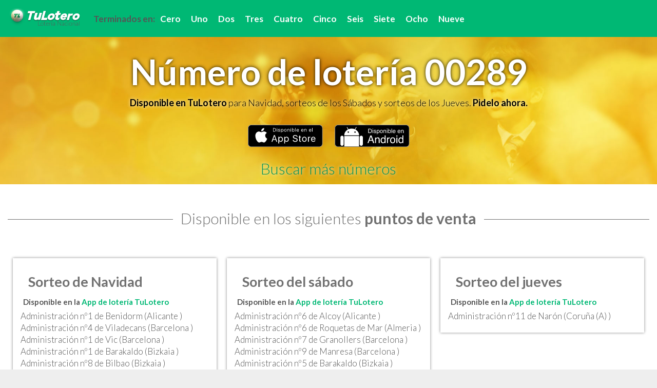

--- FILE ---
content_type: text/html
request_url: https://numeroloteria.es/00289/index.html
body_size: 14714
content:
<!doctype html> <html class="no-js" lang="es"> <head> <meta charset="utf-8"> <meta http-equiv="x-ua-compatible" content="ie=edge"> <title>Número de lotería 00289 - Número de navidad 00289 | TuLotero</title> <meta name="description" content="Puntos de venta del número de lotería 00289 o Lotería de Navidad y cómpralos a través de la aplicación móvil de TuLotero."> <meta name="keywords" content="número lotería, puntos de venta de lotería, numero loteria navidad"/> <meta name="viewport" content="width=device-width, initial-scale=1"> <meta name="theme-color" content="#00b874"/> <link rel="apple-touch-icon" href="touch-icon-iphone.png"> <link rel="apple-touch-icon" sizes="76x76" href="/images/touch-icon-ipad.png"> <link rel="apple-touch-icon" sizes="120x120" href="/images/touch-icon-iphone-retina.png"> <link rel="apple-touch-icon" sizes="152x152" href="/images/touch-icon-ipad-retina.png"> <link rel="icon" type="image/png" sizes="32x32" href="/images/favicon-32x32.png"> <link rel="icon" type="image/png" sizes="16x16" href="/images/favicon-16x16.png"> <style type="text/css">
        #preloader {
          position: fixed;
          top: 0;
          left: 0;
          right: 0;
          bottom: 0;
          background-color: white;
          z-index: 99;
        }
        </style> <!--[if lt IE 10]><style type="text/css">
            .navbar {
              position:absolute !important;
            }
          </style><![endif]--> <link rel="stylesheet" href="/styles/main.css"> <link rel="stylesheet" href="https://maxcdn.bootstrapcdn.com/font-awesome/4.5.0/css/font-awesome.min.css" media="none" onload="if(media!='all')media='all'"> <noscript><iframe src="//www.googletagmanager.com/ns.html?id=GTM-58QSCS" height="0" width="0" style="display:none;visibility:hidden"></iframe></noscript><script>(function(w,d,s,l,i){w[l]=w[l]||[];w[l].push({'gtm.start':new Date().getTime(),event:'gtm.js'});var f=d.getElementsByTagName(s)[0],j=d.createElement(s),dl=l!='dataLayer'?'&l='+l:'';j.async=true;j.src='//www.googletagmanager.com/gtm.js?id='+i+dl;f.parentNode.insertBefore(j,f);})(window,document,'script','dataLayer','GTM-58QSCS');</script> <script type="text/javascript">
          function getC(k){return(document.cookie.match('(^|; )'+k+'=([^;]*)')||0)[2]};
          function setC(c_name,value,exdays){
            var exdate=new Date();
            exdate.setDate(exdate.getDate() + exdays);
            var c_value=escape(value) +
            ((exdays==null) ? "" : ("; expires="+exdate.toUTCString()));
              document.cookie=c_name + "=" + c_value;
          }
          function putLoadIfNec(){
            if(getC("bef")==null){
              document.body.innerHTML += '<div id="preloader"><div id="status"><div>Cargando...</div></div></div>';
              setC("bef",3);
            }
          }
        </script> </head> <body> <!--[if lt IE 9]><p class="browserupgrade">Estás usando un navegador <strong>desactualizado</strong>. Por favor <a href="http://browsehappy.com/">actualiza tu navegador</a>.</p><![endif]--> <script type="text/javascript">putLoadIfNec();</script> <div class="gwrapper"> <nav class="navbar navbar-inverse navbar-fixed-top"> <div class="container-fluid"> <div class="navbar-header"> <button type="button" class="navbar-toggle collapsed" data-toggle="collapse" data-target="#bs-example-navbar-collapse-1"> <span class="sr-only">Toggle navigation</span> <span class="icon-bar"></span> <span class="icon-bar"></span> <span class="icon-bar"></span> </button> <a class="navbar-brand" href="/"><img src="/images/tuloterocab40.png" alt="TuLotero"/></a> </div> <div class="collapse navbar-collapse" id="bs-example-navbar-collapse-1"> <ul class="nav navbar-nav"> <li class="nohref"><div>Terminados en:</div></li> <li><a href="/terminacion/numeros_terminados_en_0">Cero</a></li> <li><a href="/terminacion/numeros_terminados_en_1">Uno</a></li> <li><a href="/terminacion/numeros_terminados_en_2">Dos</a></li> <li><a href="/terminacion/numeros_terminados_en_3">Tres</a></li> <li><a href="/terminacion/numeros_terminados_en_4">Cuatro</a></li> <li><a href="/terminacion/numeros_terminados_en_5">Cinco</a></li> <li><a href="/terminacion/numeros_terminados_en_6">Seis</a></li> <li><a href="/terminacion/numeros_terminados_en_7">Siete</a></li> <li><a href="/terminacion/numeros_terminados_en_8">Ocho</a></li> <li><a href="/terminacion/numeros_terminados_en_9">Nueve</a></li> </ul> </div> </div> </nav> <div id="principal" class="home"> <div class="textleft nomargin"> <div class="hcontainer"> <div class="mainhome"> <div class="homeimg"> <h1 class="text-center">Número de lotería 00289</h1> </div> <div class="subhome"> <div> <strong>Disponible en TuLotero</strong> para Navidad, sorteos de los Sábados y sorteos de los Jueves. <strong>Pidelo ahora.</strong> </div> </div> <div class="subhome"> <div class="hban"> <a target="_blank" rel="nofollow" href="http://app.appsflyer.com/id948041023?pid=webnumeroslot&c=numlotweb&af_sub1=https://numerosloteria.es/"><img alt="tulotero ios" src="/images/disp-ios.png"/></a> <a target="_blank" rel="nofollow" href="https://tulotero.es/descarga-android?pid=webnumeroslot&c=numlotweb&af_sub1=https://numerosloteria.es/"><img alt="tulotero android" src="/images/disp-android.png"/></a> </div> </div> <form> <div class="morenumbers text-center" onclick="showSearcher()">Buscar más números</div> <div id="csorte" class="tlres" style="display:none"> <div class="tlnums"> <div class="num"> <div class="carrow"><i class="aup fa fa-chevron-up" aria-hidden="true" onclick="up(this)"></i></div> <div class="carrow"><input type="text" pattern="\d" class="navinum" maxlength="1" name="1n" onkeyup="next(event)" value="0"></div> <div class="carrow"><i class="adown fa fa-chevron-down" aria-hidden="true" onclick="down(this)"></i></div> </div> <div class="num"> <div class="carrow"><i class="aup fa fa-chevron-up" aria-hidden="true" onclick="up(this)"></i></div> <div class="carrow"><input type="text" pattern="\d" class="navinum" maxlength="1" name="2n" onkeyup="next(event)" value="0"></div> <div class="carrow"><i class="adown fa fa-chevron-down" aria-hidden="true" onclick="down(this)"></i></div> </div> <div class="num"> <div class="carrow"><i class="aup fa fa-chevron-up" aria-hidden="true" onclick="up(this)"></i></div> <div class="carrow"><input type="text" pattern="\d" class="navinum" maxlength="1" name="3n" onkeyup="next(event)" value="2"></div> <div class="carrow"><i class="adown fa fa-chevron-down" aria-hidden="true" onclick="down(this)"></i></div> </div> <div class="num"> <div class="carrow"><i class="aup fa fa-chevron-up" aria-hidden="true" onclick="up(this)"></i></div> <div class="carrow"><input type="text" pattern="\d" class="navinum" maxlength="1" name="4n" onkeyup="next(event)" value="8"></div> <div class="carrow"><i class="adown fa fa-chevron-down" aria-hidden="true" onclick="down(this)"></i></div> </div> <div class="num"> <div class="carrow"><i class="aup fa fa-chevron-up" aria-hidden="true" onclick="up(this)""></i></div> <div class="carrow"><input type="text" pattern="\d" class="navinum" maxlength="1" name="5n" onkeyup="next(event)" value="9"></div> <div class="carrow"><i class="adown fa fa-chevron-down" aria-hidden="true" onclick="down(this)"></i></div> </div> </div> <div class="search text-center"> <input id="but" class="bsearch" type="button" onclick="calculate()" value='Buscar'/> <div id="loading" style="display:none"><img alt="loading" src="/images/loading.gif"/></div> </div> </div> </form> </div> </div> </div> <div id="ires" class="results"> <div class="row clistadm"> <h2 class="text-center"><span>Disponible en los siguientes <strong>puntos de venta</strong></span></h2> <div class="col-xs-12 col-md-4 banblank listadm"> <div class="cadm tlloteria"> <h3>Sorteo de Navidad</h3> <ul> <li class="dadm2">Disponible en la <a class="atl" href="https://tulotero.es">App de lotería TuLotero</a></li> <li class="admon" onclick="gotoadmon('030310001')"><div class="dadmon"> Administración nº1 de Benidorm (Alicante )</div></li> <li class="admon" onclick="gotoadmon('083020004')"><div class="dadmon"> Administración nº4 de Viladecans (Barcelona )</div></li> <li class="admon" onclick="gotoadmon('082990001')"><div class="dadmon"> Administración nº1 de Vic (Barcelona )</div></li> <li class="admon" onclick="gotoadmon('480170001')"><div class="dadmon"> Administración nº1 de Barakaldo (Bizkaia )</div></li> <li class="admon" onclick="gotoadmon('480000008')"><div class="dadmon"> Administración nº8 de Bilbao (Bizkaia )</div></li> <li class="admon" onclick="gotoadmon('480000001')"><div class="dadmon">Loteria Ormaechea (Bizkaia )</div></li> <li class="admon" onclick="gotoadmon('480000011')"><div class="dadmon"> Administración nº11 de Bilbao (Bizkaia )</div></li> <li class="admon" onclick="gotoadmon('090000012')"><div class="dadmon"> Administración nº12 de Burgos (Burgos )</div></li> <li class="admon" onclick="gotoadmon('100000005')"><div class="dadmon"> Administración nº5 de Cáceres (Caceres )</div></li> <li class="admon" onclick="gotoadmon('110150001')"><div class="dadmon"> Administración nº1 de Chiclana de La Frontera (Cadiz )</div></li> <li class="admon" onclick="gotoadmon('121260002')"><div class="dadmon"> Administración nº2 de Vall D'uixo (Castellon )</div></li> <li class="admon" onclick="gotoadmon('130110001')"><div class="dadmon"> Administración nº1 de Almadén (Ciudad Real )</div></li> <li class="admon" onclick="gotoadmon('150090001')"><div class="dadmon"> Administración nº1 de Betanzos (Coruña (A) )</div></li> <li class="admon" onclick="gotoadmon('150790010')"><div class="dadmon"> Administración nº10 de Santiago de Compostela (Coruña (A) )</div></li> <li class="admon" onclick="gotoadmon('150790012')"><div class="dadmon">Loterias Galeras (Coruña (A) )</div></li> <li class="admon" onclick="gotoadmon('030650008')"><div class="dadmon">Loterías La Merced (Alicante )</div></li> <li class="admon" onclick="gotoadmon('520000006')"><div class="dadmon"> Administración nº6 de Gijón (Asturias )</div></li> <li class="admon" onclick="gotoadmon('230730001')"><div class="dadmon"> Administración nº1 de Quesada (Jaen )</div></li> <li class="admon" onclick="gotoadmon('240090002')"><div class="dadmon"> Administración nº2 de Astorga (Leon )</div></li> <li class="admon" onclick="gotoadmon('252610001')"><div class="dadmon">La Bruixa D'or (Lleida )</div></li> <li class="admon" onclick="gotoadmon('260210001')"><div class="dadmon"> Administración nº1 de Autol (La Rioja )</div></li> <li class="admon" onclick="gotoadmon('260000006')"><div class="dadmon"> Administración nº6 de Logroño (La Rioja )</div></li> <li class="admon" onclick="gotoadmon('290840002')"><div class="dadmon">Www.loterialaafortunada.com (Malaga )</div></li> <li class="admon" onclick="gotoadmon('300360002')"><div class="dadmon">Loterías Perolo (Murcia )</div></li> <li class="admon" onclick="gotoadmon('300030002')"><div class="dadmon"> Administración nº2 de Águilas (Murcia )</div></li> <li class="admon" onclick="gotoadmon('330000020')"><div class="dadmon"> Administración nº20 de Oviedo (Asturias )</div></li> <li class="admon" onclick="gotoadmon('340000011')"><div class="dadmon"> Administración nº11 de Palencia (Palencia )</div></li> <li class="admon" onclick="gotoadmon('370460003')"><div class="dadmon"> Administración nº3 de Béjar (Salamanca )</div></li> <li class="admon" onclick="gotoadmon('371070002')"><div class="dadmon"> Administración nº2 de Ciudad Rodrigo (Salamanca )</div></li> <li class="admon" onclick="gotoadmon('200370001')"><div class="dadmon"> Administración nº1 de Hondarribia (Gipuzkoa )</div></li> <li class="admon" onclick="gotoadmon('390000031')"><div class="dadmon"> Administración nº31 de Santander (Cantabria )</div></li> <li class="admon" onclick="gotoadmon('462220004')"><div class="dadmon"> Administración nº4 de El Puerto de Sagunto (Valencia )</div></li> <li class="admon" onclick="gotoadmon('461610003')"><div class="dadmon">Lotería Manises (Valencia )</div></li> <li class="admon" onclick="gotoadmon('360520001')"><div class="dadmon"> Administración nº1 de Silleda (Pontevedra )</div></li> <li class="admon" onclick="gotoadmon('540000000')"><div class="dadmon"> Administración nº0 de Vigo (Pontevedra )</div></li> <li class="admon" onclick="gotoadmon('500000001')"><div class="dadmon">Lotería Doña Isabel (Zaragoza )</div></li> <li class="admon" onclick="gotoadmon('500000002')"><div class="dadmon">El Pilar (Zaragoza )</div></li> <li class="admon" onclick="gotoadmon('280000401')"><div class="dadmon"> Administración nº401 de Madrid (Madrid )</div></li> <li class="admon" onclick="gotoadmon('280000070')"><div class="dadmon"> Administración nº70 de Madrid (Madrid )</div></li> <li class="admon" onclick="gotoadmon('280000193')"><div class="dadmon"> Administración nº193 de Madrid (Madrid )</div></li> <li class="admon" onclick="gotoadmon('280000010')"><div class="dadmon">Lotería Sol, “la Lotería de Los Gordos” (Madrid )</div></li> <li class="admon" onclick="gotoadmon('280000067')"><div class="dadmon">Doña Manolita (Madrid )</div></li> <li class="admon" onclick="gotoadmon('281480004')"><div class="dadmon"> Administración nº4 de Torrejón de Ardoz (Madrid )</div></li> </ul> </div> </div> <div class="col-xs-12 col-md-4 banblank listadm"> <div class="cadm tlloteria"> <h3>Sorteo del sábado</h3> <ul> <li class="dadm2">Disponible en la <a class="atl" href="https://tulotero.es">App de lotería TuLotero</a></li> <li class="admon" onclick="gotoadmon('030090006')"><div class="dadmon"> Administración nº6 de Alcoy (Alicante )</div></li> <li class="admon" onclick="gotoadmon('040790006')"><div class="dadmon"> Administración nº6 de Roquetas de Mar (Almeria )</div></li> <li class="admon" onclick="gotoadmon('080950007')"><div class="dadmon"> Administración nº7 de Granollers (Barcelona )</div></li> <li class="admon" onclick="gotoadmon('081120009')"><div class="dadmon"> Administración nº9 de Manresa (Barcelona )</div></li> <li class="admon" onclick="gotoadmon('480170005')"><div class="dadmon"> Administración nº5 de Barakaldo (Bizkaia )</div></li> <li class="admon" onclick="gotoadmon('480000067')"><div class="dadmon"> Administración nº67 de Bilbao (Bizkaia )</div></li> <li class="admon" onclick="gotoadmon('092160001')"><div class="dadmon"> Administración nº1 de Melgar de Fernamental (Burgos )</div></li> <li class="admon" onclick="gotoadmon('150190001')"><div class="dadmon"> Administración nº1 de Carballo (Coruña (A) )</div></li> <li class="admon" onclick="gotoadmon('150000005')"><div class="dadmon"> Administración nº5 de Coruña (A) (Coruña (A) )</div></li> <li class="admon" onclick="gotoadmon('150550001')"><div class="dadmon">Loterias Castrillon (Coruña (A) )</div></li> <li class="admon" onclick="gotoadmon('150790003')"><div class="dadmon"> Administración nº3 de Santiago de Compostela (Coruña (A) )</div></li> <li class="admon" onclick="gotoadmon('180240005')"><div class="dadmon"> Administración nº5 de Baza (Granada )</div></li> <li class="admon" onclick="gotoadmon('190000013')"><div class="dadmon">La Abeja del Oro (Guadalajara )</div></li> <li class="admon" onclick="gotoadmon('560000010')"><div class="dadmon"> Administración nº10 de Melilla (Melilla )</div></li> <li class="admon" onclick="gotoadmon('300180001')"><div class="dadmon">Loterias La Ilusion (Murcia )</div></li> <li class="admon" onclick="gotoadmon('310710001')"><div class="dadmon"> Administración nº1 de Cintruénigo (Navarra )</div></li> <li class="admon" onclick="gotoadmon('380000022')"><div class="dadmon">Los Dos Patitos (Sta.cruz.tfe )</div></li> <li class="admon" onclick="gotoadmon('410000014')"><div class="dadmon"> Administración nº14 de Sevilla (Sevilla )</div></li> <li class="admon" onclick="gotoadmon('440250001')"><div class="dadmon"> Administración nº1 de Andorra (Teruel )</div></li> <li class="admon" onclick="gotoadmon('460000118')"><div class="dadmon">Administración Numero 118 (Valencia )</div></li> <li class="admon" onclick="gotoadmon('490230001')"><div class="dadmon"> Administración nº1 de Benavente (Zamora )</div></li> <li class="admon" onclick="gotoadmon('280000523')"><div class="dadmon"> Administración nº523 de Madrid (Madrid )</div></li> <li class="admon" onclick="gotoadmon('280000188')"><div class="dadmon"> Administración nº188 de Madrid (Madrid )</div></li> <li class="admon" onclick="gotoadmon('280000512')"><div class="dadmon"> Administración nº512 de Madrid (Madrid )</div></li> <li class="admon" onclick="gotoadmon('280050019')"><div class="dadmon"> Administración nº19 de Alcalá de Henares (Madrid )</div></li> </ul> </div> </div> <div class="col-xs-12 col-md-4 listadm"> <div class="cadm tlloteria"> <h3>Sorteo del jueves</h3> <ul> <li class="dadm2">Disponible en la <a class="atl" href="https://tulotero.es">App de lotería TuLotero</a></li> <li class="admon" onclick="gotoadmon('150370011')"><div class="dadmon"> Administración nº11 de Narón (Coruña (A) )</div></li> </ul> </div> </div> </div> <div class="mainlist"> <div class="list gray"> <h2 class="text-center"><span>Lista de <strong>Administraciones</strong></span></h2> <div class="ley text-center">Conoce los puntos donde podrás adquirir tu décimo</div> <div class="ley text-center">No garantizamos la disponibilidad del mismo</div> <div class="row"> <div id="150790012" class="admcontainer col-xs-12 col-sm-6 col-md-4 col-lg-3"> <div class="admdetail"> <div> <div id="map150790012" class="map"> <a target="_blank" title="Mapa" href="https://maps.google.com/maps?&z=10&q=42.882781+-8.548525&ll=42.882781+-8.548525"> <img alt="Loterias Galeras " src="https://maps.googleapis.com/maps/api/staticmap?center=42.882781,-8.548525&zoom=17&size=700x400&maptype=roadmap&markers=color:red%7C42.882781,-8.548525&markers=size:mid&key=AIzaSyD6u3GuezpxboCQioH1eMhikPbMbcd6FXY"/> </a> </div> </div> <div class="admoname">Loterias Galeras </div> <div class="dir"> GALERAS, 100 BAJO, CP 15705 SANTIAGO DE COMPOSTELA (CORUÑA (A)) </div> <div class="tel"><b>Teléfono:</b> 981576708</div> <div class="viewmore150790012 viewmore" onclick="showall('150790012')">Ver series ></div> <div class="moreinfo150790012 moreinfo" style="display:none"> <div><b>Series para Navidad:</b> 27</div> </div> </div> </div> <div id="281480004" class="admcontainer col-xs-12 col-sm-6 col-md-4 col-lg-3"> <div class="admdetail"> <div> <div id="map281480004" class="map"> <a target="_blank" title="Mapa" href="https://maps.google.com/maps?&z=10&q=40.459519+-3.463821&ll=40.459519+-3.463821"> <img alt=" Administración nº4 de Torrejón de Ardoz " src="https://maps.googleapis.com/maps/api/staticmap?center=40.459519,-3.463821&zoom=17&size=700x400&maptype=roadmap&markers=color:red%7C40.459519,-3.463821&markers=size:mid&key=AIzaSyD6u3GuezpxboCQioH1eMhikPbMbcd6FXY"/> </a> </div> </div> <div class="admoname"> Administración nº4 de Torrejón de Ardoz </div> <div class="dir"> AVDA. CONSTITUCION, 173, CP 28850 TORREJÓN DE ARDOZ (MADRID) </div> <div class="tel"><b>Teléfono:</b> 916772008</div> <div class="viewmore281480004 viewmore" onclick="showall('281480004')">Ver series ></div> <div class="moreinfo281480004 moreinfo" style="display:none"> <div><b>Series para Navidad:</b> 13</div> </div> </div> </div> <div id="150790010" class="admcontainer col-xs-12 col-sm-6 col-md-4 col-lg-3"> <div class="admdetail"> <div> <div id="map150790010" class="map"> <a target="_blank" title="Mapa" href="https://maps.google.com/maps?&z=10&q=42.886178+-8.540832&ll=42.886178+-8.540832"> <img alt=" Administración nº10 de Santiago de Compostela " src="https://maps.googleapis.com/maps/api/staticmap?center=42.886178,-8.540832&zoom=17&size=700x400&maptype=roadmap&markers=color:red%7C42.886178,-8.540832&markers=size:mid&key=AIzaSyD6u3GuezpxboCQioH1eMhikPbMbcd6FXY"/> </a> </div> </div> <div class="admoname"> Administración nº10 de Santiago de Compostela </div> <div class="dir"> SANTA CLARA, 18, CP 15704 SANTIAGO DE COMPOSTELA (CORUÑA (A)) </div> <div class="tel"><b>Teléfono:</b> 981583038</div> <div class="viewmore150790010 viewmore" onclick="showall('150790010')">Ver series ></div> <div class="moreinfo150790010 moreinfo" style="display:none"> <div><b>Series para Navidad:</b> 32</div> </div> </div> </div> <div id="150550001" class="admcontainer col-xs-12 col-sm-6 col-md-4 col-lg-3"> <div class="admdetail"> <div> <div id="map150550001" class="map"> <a target="_blank" title="Mapa" href="https://maps.google.com/maps?&z=10&q=43.506562+-8.18544&ll=43.506562+-8.18544"> <img alt="Loterias Castrillon " src="https://maps.googleapis.com/maps/api/staticmap?center=43.506562,-8.18544&zoom=17&size=700x400&maptype=roadmap&markers=color:red%7C43.506562,-8.18544&markers=size:mid&key=AIzaSyD6u3GuezpxboCQioH1eMhikPbMbcd6FXY"/> </a> </div> </div> <div class="admoname">Loterias Castrillon </div> <div class="dir"> LUIS DE GONGORA, 3, CP 15570 NARÓN (CORUÑA (A)) </div> <div class="tel"><b>Teléfono:</b> 981384309</div> <div class="email"><b>Email:</b> <a href="/cdn-cgi/l/email-protection" class="__cf_email__" data-cfemail="761a190213041f170515170502041f1a1a1918361b031812195b045815191b">[email&#160;protected]</a></div> <div class="viewmore150550001 viewmore" onclick="showall('150550001')">Ver series ></div> <div class="moreinfo150550001 moreinfo" style="display:none"> <div><b>Series para el sábado:</b> 12</div> </div> </div> </div> <div id="480170005" class="admcontainer col-xs-12 col-sm-6 col-md-4 col-lg-3"> <div class="admdetail"> <div> <div id="map480170005" class="map"> <a target="_blank" title="Mapa" href="https://maps.google.com/maps?&z=10&q=43.291895+-2.993399&ll=43.291895+-2.993399"> <img alt=" Administración nº5 de Barakaldo " src="https://maps.googleapis.com/maps/api/staticmap?center=43.291895,-2.993399&zoom=17&size=700x400&maptype=roadmap&markers=color:red%7C43.291895,-2.993399&markers=size:mid&key=AIzaSyD6u3GuezpxboCQioH1eMhikPbMbcd6FXY"/> </a> </div> </div> <div class="admoname"> Administración nº5 de Barakaldo </div> <div class="dir"> ARTEAGABEITIA, 17, CP 48901 BARAKALDO (BIZKAIA) </div> <div class="tel"><b>Teléfono:</b> 944903251</div> <div class="viewmore480170005 viewmore" onclick="showall('480170005')">Ver series ></div> <div class="moreinfo480170005 moreinfo" style="display:none"> <div><b>Series para el sábado:</b> 2</div> </div> </div> </div> <div id="280000188" class="admcontainer col-xs-12 col-sm-6 col-md-4 col-lg-3"> <div class="admdetail"> <div> <div id="map280000188" class="map"> <a target="_blank" title="Mapa" href="https://maps.google.com/maps?&z=10&q=40.406948+-3.669081&ll=40.406948+-3.669081"> <img alt=" Administración nº188 de Madrid " src="https://maps.googleapis.com/maps/api/staticmap?center=40.406948,-3.669081&zoom=17&size=700x400&maptype=roadmap&markers=color:red%7C40.406948,-3.669081&markers=size:mid&key=AIzaSyD6u3GuezpxboCQioH1eMhikPbMbcd6FXY"/> </a> </div> </div> <div class="admoname"> Administración nº188 de Madrid </div> <div class="dir"> AVD. DEL MEDITERRANEO, 45, CP 28007 MADRID (MADRID) </div> <div class="tel"><b>Teléfono:</b> 915045526</div> <div class="viewmore280000188 viewmore" onclick="showall('280000188')">Ver series ></div> <div class="moreinfo280000188 moreinfo" style="display:none"> <div><b>Series para el sábado:</b> 13</div> </div> </div> </div> <div id="150790003" class="admcontainer col-xs-12 col-sm-6 col-md-4 col-lg-3"> <div class="admdetail"> <div> <div id="map150790003" class="map"> <a target="_blank" title="Mapa" href="https://maps.google.com/maps?&z=10&q=42.877404+-8.545714&ll=42.877404+-8.545714"> <img alt=" Administración nº3 de Santiago de Compostela " src="https://maps.googleapis.com/maps/api/staticmap?center=42.877404,-8.545714&zoom=17&size=700x400&maptype=roadmap&markers=color:red%7C42.877404,-8.545714&markers=size:mid&key=AIzaSyD6u3GuezpxboCQioH1eMhikPbMbcd6FXY"/> </a> </div> </div> <div class="admoname"> Administración nº3 de Santiago de Compostela </div> <div class="dir"> RUA DEL VILLAR, 85, CP 15705 SANTIAGO DE COMPOSTELA (CORUÑA (A)) </div> <div class="tel"><b>Teléfono:</b> 981585683</div> <div class="viewmore150790003 viewmore" onclick="showall('150790003')">Ver series ></div> <div class="moreinfo150790003 moreinfo" style="display:none"> <div><b>Series para el sábado:</b> 16</div> </div> </div> </div> <div id="480170001" class="admcontainer col-xs-12 col-sm-6 col-md-4 col-lg-3"> <div class="admdetail"> <div> <div id="map480170001" class="map"> <a target="_blank" title="Mapa" href="https://maps.google.com/maps?&z=10&q=43.28105+-2.982929&ll=43.28105+-2.982929"> <img alt=" Administración nº1 de Barakaldo " src="https://maps.googleapis.com/maps/api/staticmap?center=43.28105,-2.982929&zoom=17&size=700x400&maptype=roadmap&markers=color:red%7C43.28105,-2.982929&markers=size:mid&key=AIzaSyD6u3GuezpxboCQioH1eMhikPbMbcd6FXY"/> </a> </div> </div> <div class="admoname"> Administración nº1 de Barakaldo </div> <div class="dir"> PLAZA DE CRUCES, 1, CP 48903 BARAKALDO (BIZKAIA) </div> <div class="tel"><b>Teléfono:</b> 944998020</div> <div class="viewmore480170001 viewmore" onclick="showall('480170001')">Ver series ></div> <div class="moreinfo480170001 moreinfo" style="display:none"> <div><b>Series para Navidad:</b> 8</div> </div> </div> </div> <div id="461610003" class="admcontainer col-xs-12 col-sm-6 col-md-4 col-lg-3"> <div class="admdetail"> <div> <div id="map461610003" class="map"> <a target="_blank" title="Mapa" href="https://maps.google.com/maps?&z=10&q=39.490498+-0.456489&ll=39.490498+-0.456489"> <img alt="Lotería Manises " src="https://maps.googleapis.com/maps/api/staticmap?center=39.490498,-0.456489&zoom=17&size=700x400&maptype=roadmap&markers=color:red%7C39.490498,-0.456489&markers=size:mid&key=AIzaSyD6u3GuezpxboCQioH1eMhikPbMbcd6FXY"/> </a> </div> </div> <div class="admoname">Lotería Manises </div> <div class="dir"> MAESTRO GUILLEM, 5, CP 46940 MANISES (VALENCIA) </div> <div class="tel"><b>Teléfono:</b> 960661000</div> <div class="viewmore461610003 viewmore" onclick="showall('461610003')">Ver series ></div> <div class="moreinfo461610003 moreinfo" style="display:none"> <div><b>Series para Navidad:</b> 2</div> </div> </div> </div> <div id="480000008" class="admcontainer col-xs-12 col-sm-6 col-md-4 col-lg-3"> <div class="admdetail"> <div> <div id="map480000008" class="map"> <a target="_blank" title="Mapa" href="https://maps.google.com/maps?&z=10&q=43.259256+-2.924483&ll=43.259256+-2.924483"> <img alt=" Administración nº8 de Bilbao " src="https://maps.googleapis.com/maps/api/staticmap?center=43.259256,-2.924483&zoom=17&size=700x400&maptype=roadmap&markers=color:red%7C43.259256,-2.924483&markers=size:mid&key=AIzaSyD6u3GuezpxboCQioH1eMhikPbMbcd6FXY"/> </a> </div> </div> <div class="admoname"> Administración nº8 de Bilbao </div> <div class="dir"> ARENAL, 1, CP 48005 BILBAO (BIZKAIA) </div> <div class="tel"><b>Teléfono:</b> 944152036</div> <div class="viewmore480000008 viewmore" onclick="showall('480000008')">Ver series ></div> <div class="moreinfo480000008 moreinfo" style="display:none"> <div><b>Series para Navidad:</b> 26</div> </div> </div> </div> <div id="083020004" class="admcontainer col-xs-12 col-sm-6 col-md-4 col-lg-3"> <div class="admdetail"> <div> <div id="map083020004" class="map"> <a target="_blank" title="Mapa" href="https://maps.google.com/maps?&z=10&q=41.311887+2.0081&ll=41.311887+2.0081"> <img alt=" Administración nº4 de Viladecans " src="https://maps.googleapis.com/maps/api/staticmap?center=41.311887,2.0081&zoom=17&size=700x400&maptype=roadmap&markers=color:red%7C41.311887,2.0081&markers=size:mid&key=AIzaSyD6u3GuezpxboCQioH1eMhikPbMbcd6FXY"/> </a> </div> </div> <div class="admoname"> Administración nº4 de Viladecans </div> <div class="dir"> AV.CAN BATLLORI,16, CP 08840 VILADECANS (BARCELONA) </div> <div class="tel"><b>Teléfono:</b> 936375269</div> <div class="viewmore083020004 viewmore" onclick="showall('083020004')">Ver series ></div> <div class="moreinfo083020004 moreinfo" style="display:none"> <div><b>Series para Navidad:</b> 11</div> </div> </div> </div> <div id="480000011" class="admcontainer col-xs-12 col-sm-6 col-md-4 col-lg-3"> <div class="admdetail"> <div> <div id="map480000011" class="map"> <a target="_blank" title="Mapa" href="https://maps.google.com/maps?&z=10&q=43.262961+-2.931228&ll=43.262961+-2.931228"> <img alt=" Administración nº11 de Bilbao " src="https://maps.googleapis.com/maps/api/staticmap?center=43.262961,-2.931228&zoom=17&size=700x400&maptype=roadmap&markers=color:red%7C43.262961,-2.931228&markers=size:mid&key=AIzaSyD6u3GuezpxboCQioH1eMhikPbMbcd6FXY"/> </a> </div> </div> <div class="admoname"> Administración nº11 de Bilbao </div> <div class="dir"> ASTARLOA, 3, CP 48001 BILBAO (BIZKAIA) </div> <div class="tel"><b>Teléfono:</b> 944244566</div> <div class="viewmore480000011 viewmore" onclick="showall('480000011')">Ver series ></div> <div class="moreinfo480000011 moreinfo" style="display:none"> <div><b>Series para Navidad:</b> 43</div> </div> </div> </div> <div id="290840002" class="admcontainer col-xs-12 col-sm-6 col-md-4 col-lg-3"> <div class="admdetail"> <div> <div id="map290840002" class="map"> <a target="_blank" title="Mapa" href="https://maps.google.com/maps?&z=10&q=36.742423+-5.165819&ll=36.742423+-5.165819"> <img alt="Www.loterialaafortunada.com " src="https://maps.googleapis.com/maps/api/staticmap?center=36.742423,-5.165819&zoom=17&size=700x400&maptype=roadmap&markers=color:red%7C36.742423,-5.165819&markers=size:mid&key=AIzaSyD6u3GuezpxboCQioH1eMhikPbMbcd6FXY"/> </a> </div> </div> <div class="admoname">Www.loterialaafortunada.com </div> <div class="dir"> CARRERA ESPINEL 15, CP 29400 RONDA (MALAGA) </div> <div class="tel"><b>Teléfono:</b> 952872688</div> <div class="viewmore290840002 viewmore" onclick="showall('290840002')">Ver series ></div> <div class="moreinfo290840002 moreinfo" style="display:none"> <div><b>Series para Navidad:</b> 9</div> </div> </div> </div> <div id="040790006" class="admcontainer col-xs-12 col-sm-6 col-md-4 col-lg-3"> <div class="admdetail"> <div> <div id="map040790006" class="map"> <a target="_blank" title="Mapa" href="https://maps.google.com/maps?&z=10&q=36.765714+-2.611564&ll=36.765714+-2.611564"> <img alt=" Administración nº6 de Roquetas de Mar " src="https://maps.googleapis.com/maps/api/staticmap?center=36.765714,-2.611564&zoom=17&size=700x400&maptype=roadmap&markers=color:red%7C36.765714,-2.611564&markers=size:mid&key=AIzaSyD6u3GuezpxboCQioH1eMhikPbMbcd6FXY"/> </a> </div> </div> <div class="admoname"> Administración nº6 de Roquetas de Mar </div> <div class="dir"> AVDA. JUAN CARLOS I, 44, CP 04740 ROQUETAS DE MAR (ALMERIA) </div> <div class="tel"><b>Teléfono:</b> 950338091</div> <div class="viewmore040790006 viewmore" onclick="showall('040790006')">Ver series ></div> <div class="moreinfo040790006 moreinfo" style="display:none"> <div><b>Series para el sábado:</b> 4</div> </div> </div> </div> <div id="460000118" class="admcontainer col-xs-12 col-sm-6 col-md-4 col-lg-3"> <div class="admdetail"> <div> <div id="map460000118" class="map"> <a target="_blank" title="Mapa" href="https://maps.google.com/maps?&z=10&q=39.494643+-0.361817&ll=39.494643+-0.361817"> <img alt="Administración Numero 118 " src="https://maps.googleapis.com/maps/api/staticmap?center=39.494643,-0.361817&zoom=17&size=700x400&maptype=roadmap&markers=color:red%7C39.494643,-0.361817&markers=size:mid&key=AIzaSyD6u3GuezpxboCQioH1eMhikPbMbcd6FXY"/> </a> </div> </div> <div class="admoname">Administración Numero 118 </div> <div class="dir"> C.C. ARENA MULTIESPACIO STA G. TORRES, 21 L-S26, CP 46019 VALENCIA (VALENCIA) </div> <div class="tel"><b>Teléfono:</b> 963456599</div> <div class="viewmore460000118 viewmore" onclick="showall('460000118')">Ver series ></div> <div class="moreinfo460000118 moreinfo" style="display:none"> <div><b>Series para el sábado:</b> 19</div> </div> </div> </div> <div id="480000001" class="admcontainer col-xs-12 col-sm-6 col-md-4 col-lg-3"> <div class="admdetail"> <div> <div id="map480000001" class="map"> <a target="_blank" title="Mapa" href="https://maps.google.com/maps?&z=10&q=43.260902+-2.939874&ll=43.260902+-2.939874"> <img alt="Loteria Ormaechea " src="https://maps.googleapis.com/maps/api/staticmap?center=43.260902,-2.939874&zoom=17&size=700x400&maptype=roadmap&markers=color:red%7C43.260902,-2.939874&markers=size:mid&key=AIzaSyD6u3GuezpxboCQioH1eMhikPbMbcd6FXY"/> </a> </div> </div> <div class="admoname">Loteria Ormaechea </div> <div class="dir"> ALAMEDA URQUIJO-52, CP 48011 BILBAO (BIZKAIA) </div> <div class="tel"><b>Teléfono:</b> 944410347</div> <div class="viewmore480000001 viewmore" onclick="showall('480000001')">Ver series ></div> <div class="moreinfo480000001 moreinfo" style="display:none"> <div><b>Series para Navidad:</b> 42</div> </div> </div> </div> <div id="200370001" class="admcontainer col-xs-12 col-sm-6 col-md-4 col-lg-3"> <div class="admdetail"> <div> <div id="map200370001" class="map"> <a target="_blank" title="Mapa" href="https://maps.google.com/maps?&z=10&q=43.36777+-1.793435&ll=43.36777+-1.793435"> <img alt=" Administración nº1 de Hondarribia " src="https://maps.googleapis.com/maps/api/staticmap?center=43.36777,-1.793435&zoom=17&size=700x400&maptype=roadmap&markers=color:red%7C43.36777,-1.793435&markers=size:mid&key=AIzaSyD6u3GuezpxboCQioH1eMhikPbMbcd6FXY"/> </a> </div> </div> <div class="admoname"> Administración nº1 de Hondarribia </div> <div class="dir"> ZULOAGA, 8, CP 20280 HONDARRIBIA (GIPUZKOA) </div> <div class="tel"><b>Teléfono:</b> 943640258</div> <div class="viewmore200370001 viewmore" onclick="showall('200370001')">Ver series ></div> <div class="moreinfo200370001 moreinfo" style="display:none"> <div><b>Series para Navidad:</b> 37</div> </div> </div> </div> <div id="390000031" class="admcontainer col-xs-12 col-sm-6 col-md-4 col-lg-3"> <div class="admdetail"> <div> <div id="map390000031" class="map"> <a target="_blank" title="Mapa" href="https://maps.google.com/maps?&z=10&q=43.458865+-3.819002&ll=43.458865+-3.819002"> <img alt=" Administración nº31 de Santander " src="https://maps.googleapis.com/maps/api/staticmap?center=43.458865,-3.819002&zoom=17&size=700x400&maptype=roadmap&markers=color:red%7C43.458865,-3.819002&markers=size:mid&key=AIzaSyD6u3GuezpxboCQioH1eMhikPbMbcd6FXY"/> </a> </div> </div> <div class="admoname"> Administración nº31 de Santander </div> <div class="dir"> ALTA, 66, CP 39008 SANTANDER (CANTABRIA) </div> <div class="tel"><b>Teléfono:</b> 942234312</div> <div class="viewmore390000031 viewmore" onclick="showall('390000031')">Ver series ></div> <div class="moreinfo390000031 moreinfo" style="display:none"> <div><b>Series para Navidad:</b> 47, 48, 49, 50, 51, 52, 53, 54, 55, 56</div> </div> </div> </div> <div id="280000401" class="admcontainer col-xs-12 col-sm-6 col-md-4 col-lg-3"> <div class="admdetail"> <div> <div id="map280000401" class="map"> <a target="_blank" title="Mapa" href="https://maps.google.com/maps?&z=10&q=40.445099+-3.613054&ll=40.445099+-3.613054"> <img alt=" Administración nº401 de Madrid " src="https://maps.googleapis.com/maps/api/staticmap?center=40.445099,-3.613054&zoom=17&size=700x400&maptype=roadmap&markers=color:red%7C40.445099,-3.613054&markers=size:mid&key=AIzaSyD6u3GuezpxboCQioH1eMhikPbMbcd6FXY"/> </a> </div> </div> <div class="admoname"> Administración nº401 de Madrid </div> <div class="dir"> BOLTAÑA, 30, CP 28022 MADRID (MADRID) </div> <div class="tel"><b>Teléfono:</b> 917427519</div> <div class="viewmore280000401 viewmore" onclick="showall('280000401')">Ver series ></div> <div class="moreinfo280000401 moreinfo" style="display:none"> <div><b>Series para Navidad:</b> 35</div> </div> </div> </div> <div id="080950007" class="admcontainer col-xs-12 col-sm-6 col-md-4 col-lg-3"> <div class="admdetail"> <div> <div id="map080950007" class="map"> <a target="_blank" title="Mapa" href="https://maps.google.com/maps?&z=10&q=41.60915+2.286736&ll=41.60915+2.286736"> <img alt=" Administración nº7 de Granollers " src="https://maps.googleapis.com/maps/api/staticmap?center=41.60915,2.286736&zoom=17&size=700x400&maptype=roadmap&markers=color:red%7C41.60915,2.286736&markers=size:mid&key=AIzaSyD6u3GuezpxboCQioH1eMhikPbMbcd6FXY"/> </a> </div> </div> <div class="admoname"> Administración nº7 de Granollers </div> <div class="dir"> TRAVESSERES, 28, CP 08401 GRANOLLERS (BARCELONA) </div> <div class="tel"><b>Teléfono:</b> 938703710</div> <div class="viewmore080950007 viewmore" onclick="showall('080950007')">Ver series ></div> <div class="moreinfo080950007 moreinfo" style="display:none"> <div><b>Series para el sábado:</b> 6</div> </div> </div> </div> <div id="300360002" class="admcontainer col-xs-12 col-sm-6 col-md-4 col-lg-3"> <div class="admdetail"> <div> <div id="map300360002" class="map"> <a target="_blank" title="Mapa" href="https://maps.google.com/maps?&z=10&q=37.83382+-0.792249&ll=37.83382+-0.792249"> <img alt="Loterías Perolo " src="https://maps.googleapis.com/maps/api/staticmap?center=37.83382,-0.792249&zoom=17&size=700x400&maptype=roadmap&markers=color:red%7C37.83382,-0.792249&markers=size:mid&key=AIzaSyD6u3GuezpxboCQioH1eMhikPbMbcd6FXY"/> </a> </div> </div> <div class="admoname">Loterías Perolo </div> <div class="dir"> GABRIEL CAÑADAS, 15, CP 30740 SAN PEDRO DEL PINATAR (MURCIA) </div> <div class="tel"><b>Teléfono:</b> 968187588</div> <div class="viewmore300360002 viewmore" onclick="showall('300360002')">Ver series ></div> <div class="moreinfo300360002 moreinfo" style="display:none"> <div><b>Series para Navidad:</b> 19</div> </div> </div> </div> <div id="440250001" class="admcontainer col-xs-12 col-sm-6 col-md-4 col-lg-3"> <div class="admdetail"> <div> <div id="map440250001" class="map"> <a target="_blank" title="Mapa" href="https://maps.google.com/maps?&z=10&q=40.977221+-0.445975&ll=40.977221+-0.445975"> <img alt=" Administración nº1 de Andorra " src="https://maps.googleapis.com/maps/api/staticmap?center=40.977221,-0.445975&zoom=17&size=700x400&maptype=roadmap&markers=color:red%7C40.977221,-0.445975&markers=size:mid&key=AIzaSyD6u3GuezpxboCQioH1eMhikPbMbcd6FXY"/> </a> </div> </div> <div class="admoname"> Administración nº1 de Andorra </div> <div class="dir"> SAN JORGE, 43, CP 44500 ANDORRA (TERUEL) </div> <div class="tel"><b>Teléfono:</b> 978842834</div> <div class="viewmore440250001 viewmore" onclick="showall('440250001')">Ver series ></div> <div class="moreinfo440250001 moreinfo" style="display:none"> <div><b>Series para el sábado:</b> 20</div> </div> </div> </div> <div id="371070002" class="admcontainer col-xs-12 col-sm-6 col-md-4 col-lg-3"> <div class="admdetail"> <div> <div id="map371070002" class="map"> <a target="_blank" title="Mapa" href="https://maps.google.com/maps?&z=10&q=40.598287+-6.527726&ll=40.598287+-6.527726"> <img alt=" Administración nº2 de Ciudad Rodrigo " src="https://maps.googleapis.com/maps/api/staticmap?center=40.598287,-6.527726&zoom=17&size=700x400&maptype=roadmap&markers=color:red%7C40.598287,-6.527726&markers=size:mid&key=AIzaSyD6u3GuezpxboCQioH1eMhikPbMbcd6FXY"/> </a> </div> </div> <div class="admoname"> Administración nº2 de Ciudad Rodrigo </div> <div class="dir"> CARDENAL TAVERA, 5, CP 37500 CIUDAD RODRIGO (SALAMANCA) </div> <div class="tel"><b>Teléfono:</b> 923482019</div> <div class="viewmore371070002 viewmore" onclick="showall('371070002')">Ver series ></div> <div class="moreinfo371070002 moreinfo" style="display:none"> <div><b>Series para Navidad:</b> 41</div> </div> </div> </div> <div id="150370011" class="admcontainer col-xs-12 col-sm-6 col-md-4 col-lg-3"> <div class="admdetail"> <div> <div id="map150370011" class="map"> <a target="_blank" title="Mapa" href="https://maps.google.com/maps?&z=10&q=43.492027+-8.207734&ll=43.492027+-8.207734"> <img alt=" Administración nº11 de Narón " src="https://maps.googleapis.com/maps/api/staticmap?center=43.492027,-8.207734&zoom=17&size=700x400&maptype=roadmap&markers=color:red%7C43.492027,-8.207734&markers=size:mid&key=AIzaSyD6u3GuezpxboCQioH1eMhikPbMbcd6FXY"/> </a> </div> </div> <div class="admoname"> Administración nº11 de Narón </div> <div class="dir"> C.C. ALCAMPO-POL. ENSENADA DE LA GANDARA, CP 15407 NARÓN (CORUÑA (A)) </div> <div class="tel"><b>Teléfono:</b> 981321101</div> <div class="viewmore150370011 viewmore" onclick="showall('150370011')">Ver series ></div> <div class="moreinfo150370011 moreinfo" style="display:none"> <div><b>Series para el jueves:</b> 1</div> </div> </div> </div> <div id="540000000" class="admcontainer col-xs-12 col-sm-6 col-md-4 col-lg-3"> <div class="admdetail"> <div> <div id="map540000000" class="map"> <a target="_blank" title="Mapa" href="https://maps.google.com/maps?&z=10&q=42.23706+-8.716277&ll=42.23706+-8.716277"> <img alt=" Administración nº0 de Vigo " src="https://maps.googleapis.com/maps/api/staticmap?center=42.23706,-8.716277&zoom=17&size=700x400&maptype=roadmap&markers=color:red%7C42.23706,-8.716277&markers=size:mid&key=AIzaSyD6u3GuezpxboCQioH1eMhikPbMbcd6FXY"/> </a> </div> </div> <div class="admoname"> Administración nº0 de Vigo </div> <div class="dir"> OPORTO, 19, CP 36201 VIGO (PONTEVEDRA) </div> <div class="tel"><b>Teléfono:</b> 986227516</div> <div class="viewmore540000000 viewmore" onclick="showall('540000000')">Ver series ></div> <div class="moreinfo540000000 moreinfo" style="display:none"> <div><b>Series para Navidad:</b> 14</div> </div> </div> </div> <div id="380000022" class="admcontainer col-xs-12 col-sm-6 col-md-4 col-lg-3"> <div class="admdetail"> <div> <div id="map380000022" class="map"> <a target="_blank" title="Mapa" href="https://maps.google.com/maps?&z=10&q=28.426386+-16.300619&ll=28.426386+-16.300619"> <img alt="Los Dos Patitos " src="https://maps.googleapis.com/maps/api/staticmap?center=28.426386,-16.300619&zoom=17&size=700x400&maptype=roadmap&markers=color:red%7C28.426386,-16.300619&markers=size:mid&key=AIzaSyD6u3GuezpxboCQioH1eMhikPbMbcd6FXY"/> </a> </div> </div> <div class="admoname">Los Dos Patitos </div> <div class="dir"> C.C. SANTA CRUZ CARREFOUR L.PB8-R. BENTACAYSE 12, CP 38109 SANTA CRUZ DE TENERIFE (STA.CRUZ.TFE) </div> <div class="tel"><b>Teléfono:</b> 922686875</div> <div class="email"><b>Email:</b> <a href="/cdn-cgi/l/email-protection" class="__cf_email__" data-cfemail="573338242736233e233824173b382332253e36243e392332253932237934383a">[email&#160;protected]</a></div> <div class="viewmore380000022 viewmore" onclick="showall('380000022')">Ver series ></div> <div class="moreinfo380000022 moreinfo" style="display:none"> <div><b>Series para el sábado:</b> 17</div> </div> </div> </div> <div id="280000512" class="admcontainer col-xs-12 col-sm-6 col-md-4 col-lg-3"> <div class="admdetail"> <div> <div id="map280000512" class="map"> <a target="_blank" title="Mapa" href="https://maps.google.com/maps?&z=10&q=40.364443+-3.737733&ll=40.364443+-3.737733"> <img alt=" Administración nº512 de Madrid " src="https://maps.googleapis.com/maps/api/staticmap?center=40.364443,-3.737733&zoom=17&size=700x400&maptype=roadmap&markers=color:red%7C40.364443,-3.737733&markers=size:mid&key=AIzaSyD6u3GuezpxboCQioH1eMhikPbMbcd6FXY"/> </a> </div> </div> <div class="admoname"> Administración nº512 de Madrid </div> <div class="dir"> C.C. ISLAZUL C/ CALDERILLA, 1 KIOSCO, CP 28054 MADRID (MADRID) </div> <div class="tel"><b>Teléfono:</b> 915118560</div> <div class="viewmore280000512 viewmore" onclick="showall('280000512')">Ver series ></div> <div class="moreinfo280000512 moreinfo" style="display:none"> <div><b>Series para el sábado:</b> 8</div> </div> </div> </div> <div id="280000010" class="admcontainer col-xs-12 col-sm-6 col-md-4 col-lg-3"> <div class="admdetail"> <div> <div id="map280000010" class="map"> <a target="_blank" title="Mapa" href="https://maps.google.com/maps?&z=10&q=40.417184+-3.703366&ll=40.417184+-3.703366"> <img alt="Lotería Sol, “la Lotería de Los Gordos” " src="https://maps.googleapis.com/maps/api/staticmap?center=40.417184,-3.703366&zoom=17&size=700x400&maptype=roadmap&markers=color:red%7C40.417184,-3.703366&markers=size:mid&key=AIzaSyD6u3GuezpxboCQioH1eMhikPbMbcd6FXY"/> </a> </div> </div> <div class="admoname">Lotería Sol, “la Lotería de Los Gordos” </div> <div class="dir"> PUERTA DEL SOL, 12, CP 28013 MADRID (MADRID) </div> <div class="tel"><b>Teléfono:</b> 915215545</div> <div class="email"><b>Email:</b> <a href="/cdn-cgi/l/email-protection" class="__cf_email__" data-cfemail="8de4e3ebe2cde1e2f9e8ffe4ecfee2e1a3eee2e0">[email&#160;protected]</a> </div> <div class="viewmore280000010 viewmore" onclick="showall('280000010')">Ver series ></div> <div class="moreinfo280000010 moreinfo" style="display:none"> <div><b>Series para Navidad:</b> 18</div> </div> </div> </div> <div id="180240005" class="admcontainer col-xs-12 col-sm-6 col-md-4 col-lg-3"> <div class="admdetail"> <div> <div id="map180240005" class="map"> <a target="_blank" title="Mapa" href="https://maps.google.com/maps?&z=10&q=37.488611+-2.775607&ll=37.488611+-2.775607"> <img alt=" Administración nº5 de Baza " src="https://maps.googleapis.com/maps/api/staticmap?center=37.488611,-2.775607&zoom=17&size=700x400&maptype=roadmap&markers=color:red%7C37.488611,-2.775607&markers=size:mid&key=AIzaSyD6u3GuezpxboCQioH1eMhikPbMbcd6FXY"/> </a> </div> </div> <div class="admoname"> Administración nº5 de Baza </div> <div class="dir"> PLAZA DE LAS ERAS, 16, CP 18800 BAZA (GRANADA) </div> <div class="tel"><b>Teléfono:</b> 958704553</div> <div class="viewmore180240005 viewmore" onclick="showall('180240005')">Ver series ></div> <div class="moreinfo180240005 moreinfo" style="display:none"> <div><b>Series para el sábado:</b> 18</div> </div> </div> </div> <div id="280000523" class="admcontainer col-xs-12 col-sm-6 col-md-4 col-lg-3"> <div class="admdetail"> <div> <div id="map280000523" class="map"> <a target="_blank" title="Mapa" href="https://maps.google.com/maps?&z=10&q=40.434545+-3.719369&ll=40.434545+-3.719369"> <img alt=" Administración nº523 de Madrid " src="https://maps.googleapis.com/maps/api/staticmap?center=40.434545,-3.719369&zoom=17&size=700x400&maptype=roadmap&markers=color:red%7C40.434545,-3.719369&markers=size:mid&key=AIzaSyD6u3GuezpxboCQioH1eMhikPbMbcd6FXY"/> </a> </div> </div> <div class="admoname"> Administración nº523 de Madrid </div> <div class="dir"> INTER.TRANSP.MONCLOA PRINCESA, 89 L-32, CP 28008 MADRID (MADRID) </div> <div class="tel"><b>Teléfono:</b> 915443323</div> <div class="email"><b>Email:</b> <a href="/cdn-cgi/l/email-protection" class="__cf_email__" data-cfemail="bed4d1ccd0d1cedfced1fed9d3dfd7d290ddd1d3">[email&#160;protected]</a></div> <div class="viewmore280000523 viewmore" onclick="showall('280000523')">Ver series ></div> <div class="moreinfo280000523 moreinfo" style="display:none"> <div><b>Series para el sábado:</b> 23</div> </div> </div> </div> <div id="360520001" class="admcontainer col-xs-12 col-sm-6 col-md-4 col-lg-3"> <div class="admdetail"> <div> <div id="map360520001" class="map"> <a target="_blank" title="Mapa" href="https://maps.google.com/maps?&z=10&q=42.700681+-8.246457&ll=42.700681+-8.246457"> <img alt=" Administración nº1 de Silleda " src="https://maps.googleapis.com/maps/api/staticmap?center=42.700681,-8.246457&zoom=17&size=700x400&maptype=roadmap&markers=color:red%7C42.700681,-8.246457&markers=size:mid&key=AIzaSyD6u3GuezpxboCQioH1eMhikPbMbcd6FXY"/> </a> </div> </div> <div class="admoname"> Administración nº1 de Silleda </div> <div class="dir"> PROGRESO, 55, CP 36540 SILLEDA (PONTEVEDRA) </div> <div class="tel"><b>Teléfono:</b> 986580055</div> <div class="viewmore360520001 viewmore" onclick="showall('360520001')">Ver series ></div> <div class="moreinfo360520001 moreinfo" style="display:none"> <div><b>Series para Navidad:</b> 16</div> </div> </div> </div> <div id="030310001" class="admcontainer col-xs-12 col-sm-6 col-md-4 col-lg-3"> <div class="admdetail"> <div> <div id="map030310001" class="map"> <a target="_blank" title="Mapa" href="https://maps.google.com/maps?&z=10&q=38.536195+-0.131189&ll=38.536195+-0.131189"> <img alt=" Administración nº1 de Benidorm " src="https://maps.googleapis.com/maps/api/staticmap?center=38.536195,-0.131189&zoom=17&size=700x400&maptype=roadmap&markers=color:red%7C38.536195,-0.131189&markers=size:mid&key=AIzaSyD6u3GuezpxboCQioH1eMhikPbMbcd6FXY"/> </a> </div> </div> <div class="admoname"> Administración nº1 de Benidorm </div> <div class="dir"> SANTO DOMINGO, 4, CP 03501 BENIDORM (ALICANTE) </div> <div class="tel"><b>Teléfono:</b> 965850490</div> <div class="viewmore030310001 viewmore" onclick="showall('030310001')">Ver series ></div> <div class="moreinfo030310001 moreinfo" style="display:none"> <div><b>Series para Navidad:</b> 10</div> </div> </div> </div> <div id="330000020" class="admcontainer col-xs-12 col-sm-6 col-md-4 col-lg-3"> <div class="admdetail"> <div> <div id="map330000020" class="map"> <a target="_blank" title="Mapa" href="https://maps.google.com/maps?&z=10&q=43.360254+-5.844798&ll=43.360254+-5.844798"> <img alt=" Administración nº20 de Oviedo " src="https://maps.googleapis.com/maps/api/staticmap?center=43.360254,-5.844798&zoom=17&size=700x400&maptype=roadmap&markers=color:red%7C43.360254,-5.844798&markers=size:mid&key=AIzaSyD6u3GuezpxboCQioH1eMhikPbMbcd6FXY"/> </a> </div> </div> <div class="admoname"> Administración nº20 de Oviedo </div> <div class="dir"> MAGDALENA, 3, CP 33009 OVIEDO (ASTURIAS) </div> <div class="tel"><b>Teléfono:</b> 985216345</div> <div class="email"><b>Email:</b> <a href="/cdn-cgi/l/email-protection" class="__cf_email__" data-cfemail="0965667d6c7b60683b39667f606c6d664961667d64686065276a6664">[email&#160;protected]</a></div> <div class="viewmore330000020 viewmore" onclick="showall('330000020')">Ver series ></div> <div class="moreinfo330000020 moreinfo" style="display:none"> <div><b>Series para Navidad:</b> 33</div> </div> </div> </div> <div id="150190001" class="admcontainer col-xs-12 col-sm-6 col-md-4 col-lg-3"> <div class="admdetail"> <div> <div id="map150190001" class="map"> <a target="_blank" title="Mapa" href="https://maps.google.com/maps?&z=10&q=43.212441+-8.690273&ll=43.212441+-8.690273"> <img alt=" Administración nº1 de Carballo " src="https://maps.googleapis.com/maps/api/staticmap?center=43.212441,-8.690273&zoom=17&size=700x400&maptype=roadmap&markers=color:red%7C43.212441,-8.690273&markers=size:mid&key=AIzaSyD6u3GuezpxboCQioH1eMhikPbMbcd6FXY"/> </a> </div> </div> <div class="admoname"> Administración nº1 de Carballo </div> <div class="dir"> HORREO 5, CP 15100 CARBALLO (CORUÑA (A)) </div> <div class="tel"><b>Teléfono:</b> 981700205</div> <div class="viewmore150190001 viewmore" onclick="showall('150190001')">Ver series ></div> <div class="moreinfo150190001 moreinfo" style="display:none"> <div><b>Series para el sábado:</b> 3</div> </div> </div> </div> <div id="082990001" class="admcontainer col-xs-12 col-sm-6 col-md-4 col-lg-3"> <div class="admdetail"> <div> <div id="map082990001" class="map"> <a target="_blank" title="Mapa" href="https://maps.google.com/maps?&z=10&q=41.931282+2.254986&ll=41.931282+2.254986"> <img alt=" Administración nº1 de Vic " src="https://maps.googleapis.com/maps/api/staticmap?center=41.931282,2.254986&zoom=17&size=700x400&maptype=roadmap&markers=color:red%7C41.931282,2.254986&markers=size:mid&key=AIzaSyD6u3GuezpxboCQioH1eMhikPbMbcd6FXY"/> </a> </div> </div> <div class="admoname"> Administración nº1 de Vic </div> <div class="dir"> RAMBLA DEL CARMEN, 35, CP 08500 VIC (BARCELONA) </div> <div class="tel"><b>Teléfono:</b> 938890798</div> <div class="viewmore082990001 viewmore" onclick="showall('082990001')">Ver series ></div> <div class="moreinfo082990001 moreinfo" style="display:none"> <div><b>Series para Navidad:</b> 24</div> </div> </div> </div> <div id="300180001" class="admcontainer col-xs-12 col-sm-6 col-md-4 col-lg-3"> <div class="admdetail"> <div> <div id="map300180001" class="map"> <a target="_blank" title="Mapa" href="https://maps.google.com/maps?&z=10&q=38.079482+-1.272051&ll=38.079482+-1.272051"> <img alt="Loterias La Ilusion " src="https://maps.googleapis.com/maps/api/staticmap?center=38.079482,-1.272051&zoom=17&size=700x400&maptype=roadmap&markers=color:red%7C38.079482,-1.272051&markers=size:mid&key=AIzaSyD6u3GuezpxboCQioH1eMhikPbMbcd6FXY"/> </a> </div> </div> <div class="admoname">Loterias La Ilusion </div> <div class="dir"> PZA. NUEVA, 1, CP 30562 CEUTÍ (MURCIA) </div> <div class="tel"><b>Teléfono:</b> 968690289</div> <div class="viewmore300180001 viewmore" onclick="showall('300180001')">Ver series ></div> <div class="moreinfo300180001 moreinfo" style="display:none"> <div><b>Series para el sábado:</b> 14</div> </div> </div> </div> <div id="340000011" class="admcontainer col-xs-12 col-sm-6 col-md-4 col-lg-3"> <div class="admdetail"> <div> <div id="map340000011" class="map"> <a target="_blank" title="Mapa" href="https://maps.google.com/maps?&z=10&q=42.011633+-4.534651&ll=42.011633+-4.534651"> <img alt=" Administración nº11 de Palencia " src="https://maps.googleapis.com/maps/api/staticmap?center=42.011633,-4.534651&zoom=17&size=700x400&maptype=roadmap&markers=color:red%7C42.011633,-4.534651&markers=size:mid&key=AIzaSyD6u3GuezpxboCQioH1eMhikPbMbcd6FXY"/> </a> </div> </div> <div class="admoname"> Administración nº11 de Palencia </div> <div class="dir"> BARRIO Y MIER, 11, CP 34001 PALENCIA (PALENCIA) </div> <div class="tel"><b>Teléfono:</b> 979752433</div> <div class="viewmore340000011 viewmore" onclick="showall('340000011')">Ver series ></div> <div class="moreinfo340000011 moreinfo" style="display:none"> <div><b>Series para Navidad:</b> 34</div> </div> </div> </div> <div id="490230001" class="admcontainer col-xs-12 col-sm-6 col-md-4 col-lg-3"> <div class="admdetail"> <div> <div id="map490230001" class="map"> <a target="_blank" title="Mapa" href="https://maps.google.com/maps?&z=10&q=42.003285+-5.676847&ll=42.003285+-5.676847"> <img alt=" Administración nº1 de Benavente " src="https://maps.googleapis.com/maps/api/staticmap?center=42.003285,-5.676847&zoom=17&size=700x400&maptype=roadmap&markers=color:red%7C42.003285,-5.676847&markers=size:mid&key=AIzaSyD6u3GuezpxboCQioH1eMhikPbMbcd6FXY"/> </a> </div> </div> <div class="admoname"> Administración nº1 de Benavente </div> <div class="dir"> PLAZA DEL GRANO, 5, CP 49600 BENAVENTE (ZAMORA) </div> <div class="tel"><b>Teléfono:</b> 980630619</div> <div class="viewmore490230001 viewmore" onclick="showall('490230001')">Ver series ></div> <div class="moreinfo490230001 moreinfo" style="display:none"> <div><b>Series para el sábado:</b> 21</div> </div> </div> </div> <div id="030650008" class="admcontainer col-xs-12 col-sm-6 col-md-4 col-lg-3"> <div class="admdetail"> <div> <div id="map030650008" class="map"> <a target="_blank" title="Mapa" href="https://maps.google.com/maps?&z=10&q=38.27693+-0.70582&ll=38.27693+-0.70582"> <img alt="Loterías La Merced " src="https://maps.googleapis.com/maps/api/staticmap?center=38.27693,-0.70582&zoom=17&size=700x400&maptype=roadmap&markers=color:red%7C38.27693,-0.70582&markers=size:mid&key=AIzaSyD6u3GuezpxboCQioH1eMhikPbMbcd6FXY"/> </a> </div> </div> <div class="admoname">Loterías La Merced </div> <div class="dir"> VICTORIA KENT, 22, CP 03206 ELCHE (ALICANTE) </div> <div class="tel"><b>Teléfono:</b> 965443201</div> <div class="viewmore030650008 viewmore" onclick="showall('030650008')">Ver series ></div> <div class="moreinfo030650008 moreinfo" style="display:none"> <div><b>Series para Navidad:</b> 25</div> </div> </div> </div> <div id="500000001" class="admcontainer col-xs-12 col-sm-6 col-md-4 col-lg-3"> <div class="admdetail"> <div> <div id="map500000001" class="map"> <a target="_blank" title="Mapa" href="https://maps.google.com/maps?&z=10&q=41.652994+-0.881862&ll=41.652994+-0.881862"> <img alt="Lotería Doña Isabel " src="https://maps.googleapis.com/maps/api/staticmap?center=41.652994,-0.881862&zoom=17&size=700x400&maptype=roadmap&markers=color:red%7C41.652994,-0.881862&markers=size:mid&key=AIzaSyD6u3GuezpxboCQioH1eMhikPbMbcd6FXY"/> </a> </div> </div> <div class="admoname">Lotería Doña Isabel </div> <div class="dir"> COSO, 23, CP 50003 ZARAGOZA (ZARAGOZA) </div> <div class="tel"><b>Teléfono:</b> 976396556</div> <div class="viewmore500000001 viewmore" onclick="showall('500000001')">Ver series ></div> <div class="moreinfo500000001 moreinfo" style="display:none"> <div><b>Series para Navidad:</b> 17</div> </div> </div> </div> <div id="500000002" class="admcontainer col-xs-12 col-sm-6 col-md-4 col-lg-3"> <div class="admdetail"> <div> <div id="map500000002" class="map"> <a target="_blank" title="Mapa" href="https://maps.google.com/maps?&z=10&q=41.654602+-0.880563&ll=41.654602+-0.880563"> <img alt="El Pilar " src="https://maps.googleapis.com/maps/api/staticmap?center=41.654602,-0.880563&zoom=17&size=700x400&maptype=roadmap&markers=color:red%7C41.654602,-0.880563&markers=size:mid&key=AIzaSyD6u3GuezpxboCQioH1eMhikPbMbcd6FXY"/> </a> </div> </div> <div class="admoname">El Pilar </div> <div class="dir"> ALFONSO I, 20, CP 50003 ZARAGOZA (ZARAGOZA) </div> <div class="tel"><b>Teléfono:</b> 976294974</div> <div class="viewmore500000002 viewmore" onclick="showall('500000002')">Ver series ></div> <div class="moreinfo500000002 moreinfo" style="display:none"> <div><b>Series para Navidad:</b> 23</div> </div> </div> </div> <div id="300030002" class="admcontainer col-xs-12 col-sm-6 col-md-4 col-lg-3"> <div class="admdetail"> <div> <div id="map300030002" class="map"> <a target="_blank" title="Mapa" href="https://maps.google.com/maps?&z=10&q=37.40335+-1.582077&ll=37.40335+-1.582077"> <img alt=" Administración nº2 de Águilas " src="https://maps.googleapis.com/maps/api/staticmap?center=37.40335,-1.582077&zoom=17&size=700x400&maptype=roadmap&markers=color:red%7C37.40335,-1.582077&markers=size:mid&key=AIzaSyD6u3GuezpxboCQioH1eMhikPbMbcd6FXY"/> </a> </div> </div> <div class="admoname"> Administración nº2 de Águilas </div> <div class="dir"> ISABEL LA CATOLICA, 1, CP 30880 ÁGUILAS (MURCIA) </div> <div class="tel"><b>Teléfono:</b> 968076828</div> <div class="viewmore300030002 viewmore" onclick="showall('300030002')">Ver series ></div> <div class="moreinfo300030002 moreinfo" style="display:none"> <div><b>Series para Navidad:</b> 31</div> </div> </div> </div> <div id="090000012" class="admcontainer col-xs-12 col-sm-6 col-md-4 col-lg-3"> <div class="admdetail"> <div> <div id="map090000012" class="map"> <a target="_blank" title="Mapa" href="https://maps.google.com/maps?&z=10&q=42.339072+-3.69905&ll=42.339072+-3.69905"> <img alt=" Administración nº12 de Burgos " src="https://maps.googleapis.com/maps/api/staticmap?center=42.339072,-3.69905&zoom=17&size=700x400&maptype=roadmap&markers=color:red%7C42.339072,-3.69905&markers=size:mid&key=AIzaSyD6u3GuezpxboCQioH1eMhikPbMbcd6FXY"/> </a> </div> </div> <div class="admoname"> Administración nº12 de Burgos </div> <div class="dir"> TRINAS, 14, CP 09002 BURGOS (BURGOS) </div> <div class="tel"><b>Teléfono:</b> 947206175</div> <div class="viewmore090000012 viewmore" onclick="showall('090000012')">Ver series ></div> <div class="moreinfo090000012 moreinfo" style="display:none"> <div><b>Series para Navidad:</b> 36</div> </div> </div> </div> <div id="230730001" class="admcontainer col-xs-12 col-sm-6 col-md-4 col-lg-3"> <div class="admdetail"> <div> <div id="map230730001" class="map"> <a target="_blank" title="Mapa" href="https://maps.google.com/maps?&z=10&q=37.845711+-3.067474&ll=37.845711+-3.067474"> <img alt=" Administración nº1 de Quesada " src="https://maps.googleapis.com/maps/api/staticmap?center=37.845711,-3.067474&zoom=17&size=700x400&maptype=roadmap&markers=color:red%7C37.845711,-3.067474&markers=size:mid&key=AIzaSyD6u3GuezpxboCQioH1eMhikPbMbcd6FXY"/> </a> </div> </div> <div class="admoname"> Administración nº1 de Quesada </div> <div class="dir"> PLAZA DE LA CONSTITUCION 1, CP 23480 QUESADA (JAEN) </div> <div class="tel"><b>Teléfono:</b> 654099449</div> <div class="viewmore230730001 viewmore" onclick="showall('230730001')">Ver series ></div> <div class="moreinfo230730001 moreinfo" style="display:none"> <div><b>Series para Navidad:</b> 6</div> </div> </div> </div> <div id="280050019" class="admcontainer col-xs-12 col-sm-6 col-md-4 col-lg-3"> <div class="admdetail"> <div> <div id="map280050019" class="map"> <a target="_blank" title="Mapa" href="https://maps.google.com/maps?&z=10&q=40.495486+-3.359799&ll=40.495486+-3.359799"> <img alt=" Administración nº19 de Alcalá de Henares " src="https://maps.googleapis.com/maps/api/staticmap?center=40.495486,-3.359799&zoom=17&size=700x400&maptype=roadmap&markers=color:red%7C40.495486,-3.359799&markers=size:mid&key=AIzaSyD6u3GuezpxboCQioH1eMhikPbMbcd6FXY"/> </a> </div> </div> <div class="admoname"> Administración nº19 de Alcalá de Henares </div> <div class="dir"> C.C."ALCALÁ MAGNA"VALENTÍN JUARA BELLOT, 4 LOC B19, CP 28806 ALCALÁ DE HENARES (MADRID) </div> <div class="tel"><b>Teléfono:</b> 918654264</div> <div class="viewmore280050019 viewmore" onclick="showall('280050019')">Ver series ></div> <div class="moreinfo280050019 moreinfo" style="display:none"> <div><b>Series para el sábado:</b> 10</div> </div> </div> </div> <div id="260210001" class="admcontainer col-xs-12 col-sm-6 col-md-4 col-lg-3"> <div class="admdetail"> <div> <div id="map260210001" class="map"> <a target="_blank" title="Mapa" href="https://maps.google.com/maps?&z=10&q=42.21467+-2.004353&ll=42.21467+-2.004353"> <img alt=" Administración nº1 de Autol " src="https://maps.googleapis.com/maps/api/staticmap?center=42.21467,-2.004353&zoom=17&size=700x400&maptype=roadmap&markers=color:red%7C42.21467,-2.004353&markers=size:mid&key=AIzaSyD6u3GuezpxboCQioH1eMhikPbMbcd6FXY"/> </a> </div> </div> <div class="admoname"> Administración nº1 de Autol </div> <div class="dir"> MAESTRO TOVAR, 1, CP 26560 AUTOL (LA RIOJA) </div> <div class="tel"><b>Teléfono:</b> 941401320</div> <div class="viewmore260210001 viewmore" onclick="showall('260210001')">Ver series ></div> <div class="moreinfo260210001 moreinfo" style="display:none"> <div><b>Series para Navidad:</b> 30</div> </div> </div> </div> <div id="121260002" class="admcontainer col-xs-12 col-sm-6 col-md-4 col-lg-3"> <div class="admdetail"> <div> <div id="map121260002" class="map"> <a target="_blank" title="Mapa" href="https://maps.google.com/maps?&z=10&q=39.822281+-0.23405&ll=39.822281+-0.23405"> <img alt=" Administración nº2 de Vall D'uixo " src="https://maps.googleapis.com/maps/api/staticmap?center=39.822281,-0.23405&zoom=17&size=700x400&maptype=roadmap&markers=color:red%7C39.822281,-0.23405&markers=size:mid&key=AIzaSyD6u3GuezpxboCQioH1eMhikPbMbcd6FXY"/> </a> </div> </div> <div class="admoname"> Administración nº2 de Vall D'uixo </div> <div class="dir"> PEDRO VIRUELA, 15, CP 12600 VALL D'UIXO (CASTELLON) </div> <div class="tel"><b>Teléfono:</b> 964664932</div> <div class="viewmore121260002 viewmore" onclick="showall('121260002')">Ver series ></div> <div class="moreinfo121260002 moreinfo" style="display:none"> <div><b>Series para Navidad:</b> 7</div> </div> </div> </div> <div id="081120009" class="admcontainer col-xs-12 col-sm-6 col-md-4 col-lg-3"> <div class="admdetail"> <div> <div id="map081120009" class="map"> <a target="_blank" title="Mapa" href="https://maps.google.com/maps?&z=10&q=41.736561+1.830289&ll=41.736561+1.830289"> <img alt=" Administración nº9 de Manresa " src="https://maps.googleapis.com/maps/api/staticmap?center=41.736561,1.830289&zoom=17&size=700x400&maptype=roadmap&markers=color:red%7C41.736561,1.830289&markers=size:mid&key=AIzaSyD6u3GuezpxboCQioH1eMhikPbMbcd6FXY"/> </a> </div> </div> <div class="admoname"> Administración nº9 de Manresa </div> <div class="dir"> AVDA. BASES DE MANRESA, 94-98 BAJOS 1ª, CP 08242 MANRESA (BARCELONA) </div> <div class="tel"><b>Teléfono:</b> 938749647</div> <div class="viewmore081120009 viewmore" onclick="showall('081120009')">Ver series ></div> <div class="moreinfo081120009 moreinfo" style="display:none"> <div><b>Series para el sábado:</b> 9</div> </div> </div> </div> <div id="030090006" class="admcontainer col-xs-12 col-sm-6 col-md-4 col-lg-3"> <div class="admdetail"> <div> <div id="map030090006" class="map"> <a target="_blank" title="Mapa" href="https://maps.google.com/maps?&z=10&q=38.70866+-0.467091&ll=38.70866+-0.467091"> <img alt=" Administración nº6 de Alcoy " src="https://maps.googleapis.com/maps/api/staticmap?center=38.70866,-0.467091&zoom=17&size=700x400&maptype=roadmap&markers=color:red%7C38.70866,-0.467091&markers=size:mid&key=AIzaSyD6u3GuezpxboCQioH1eMhikPbMbcd6FXY"/> </a> </div> </div> <div class="admoname"> Administración nº6 de Alcoy </div> <div class="dir"> SABADELL, 18, CP 03804 ALCOY (ALICANTE) </div> <div class="tel"><b>Teléfono:</b> 965525827</div> <div class="viewmore030090006 viewmore" onclick="showall('030090006')">Ver series ></div> <div class="moreinfo030090006 moreinfo" style="display:none"> <div><b>Series para el sábado:</b> 15</div> </div> </div> </div> <div id="240090002" class="admcontainer col-xs-12 col-sm-6 col-md-4 col-lg-3"> <div class="admdetail"> <div> <div id="map240090002" class="map"> <a target="_blank" title="Mapa" href="https://maps.google.com/maps?&z=10&q=42.457201+-6.052232&ll=42.457201+-6.052232"> <img alt=" Administración nº2 de Astorga " src="https://maps.googleapis.com/maps/api/staticmap?center=42.457201,-6.052232&zoom=17&size=700x400&maptype=roadmap&markers=color:red%7C42.457201,-6.052232&markers=size:mid&key=AIzaSyD6u3GuezpxboCQioH1eMhikPbMbcd6FXY"/> </a> </div> </div> <div class="admoname"> Administración nº2 de Astorga </div> <div class="dir"> PZA. PORFIRIO LOPEZ, 5, CP 24700 ASTORGA (LEON) </div> <div class="tel"><b>Teléfono:</b> 987615920</div> <div class="viewmore240090002 viewmore" onclick="showall('240090002')">Ver series ></div> <div class="moreinfo240090002 moreinfo" style="display:none"> <div><b>Series para Navidad:</b> 5</div> </div> </div> </div> <div id="190000013" class="admcontainer col-xs-12 col-sm-6 col-md-4 col-lg-3"> <div class="admdetail"> <div> <div id="map190000013" class="map"> <a target="_blank" title="Mapa" href="https://maps.google.com/maps?&z=10&q=40.632786+-3.192019&ll=40.632786+-3.192019"> <img alt="La Abeja del Oro " src="https://maps.googleapis.com/maps/api/staticmap?center=40.632786,-3.192019&zoom=17&size=700x400&maptype=roadmap&markers=color:red%7C40.632786,-3.192019&markers=size:mid&key=AIzaSyD6u3GuezpxboCQioH1eMhikPbMbcd6FXY"/> </a> </div> </div> <div class="admoname">La Abeja del Oro </div> <div class="dir"> LA ISABELA, 14 BAJO IZQ., CP 19004 GUADALAJARA (GUADALAJARA) </div> <div class="tel"><b>Teléfono:</b> 949492890</div> <div class="email"><b>Email:</b> <a href="/cdn-cgi/l/email-protection" class="__cf_email__" data-cfemail="f091949d999e998384829193999f9ec1c39785919491b09f9e9fde939f9d">[email&#160;protected]</a></div> <div class="viewmore190000013 viewmore" onclick="showall('190000013')">Ver series ></div> <div class="moreinfo190000013 moreinfo" style="display:none"> <div><b>Series para el sábado:</b> 22</div> </div> </div> </div> <div id="480000067" class="admcontainer col-xs-12 col-sm-6 col-md-4 col-lg-3"> <div class="admdetail"> <div> <div id="map480000067" class="map"> <a target="_blank" title="Mapa" href="https://maps.google.com/maps?&z=10&q=43.261351+-2.9289&ll=43.261351+-2.9289"> <img alt=" Administración nº67 de Bilbao " src="https://maps.googleapis.com/maps/api/staticmap?center=43.261351,-2.9289&zoom=17&size=700x400&maptype=roadmap&markers=color:red%7C43.261351,-2.9289&markers=size:mid&key=AIzaSyD6u3GuezpxboCQioH1eMhikPbMbcd6FXY"/> </a> </div> </div> <div class="admoname"> Administración nº67 de Bilbao </div> <div class="dir"> C.C. CORTE INGLES GRAN VIA 7-9, CP 48001 BILBAO (BIZKAIA) </div> <div class="tel"><b>Teléfono:</b> 944255843</div> <div class="viewmore480000067 viewmore" onclick="showall('480000067')">Ver series ></div> <div class="moreinfo480000067 moreinfo" style="display:none"> <div><b>Series para el sábado:</b> 5</div> </div> </div> </div> <div id="252610001" class="admcontainer col-xs-12 col-sm-6 col-md-4 col-lg-3"> <div class="admdetail"> <div> <div id="map252610001" class="map"> <a target="_blank" title="Mapa" href="https://maps.google.com/maps?&z=10&q=42.413508+1.132441&ll=42.413508+1.132441"> <img alt="La Bruixa D'or " src="https://maps.googleapis.com/maps/api/staticmap?center=42.413508,1.132441&zoom=17&size=700x400&maptype=roadmap&markers=color:red%7C42.413508,1.132441&markers=size:mid&key=AIzaSyD6u3GuezpxboCQioH1eMhikPbMbcd6FXY"/> </a> </div> </div> <div class="admoname">La Bruixa D'or </div> <div class="dir"> AVDA. GENERALITAT, 13, CP 25560 SORT (LLEIDA) </div> <div class="tel"><b>Teléfono:</b> 973621242</div> <div class="viewmore252610001 viewmore" onclick="showall('252610001')">Ver series ></div> <div class="moreinfo252610001 moreinfo" style="display:none"> <div><b>Series para Navidad:</b> 22, 57</div> </div> </div> </div> <div id="110150001" class="admcontainer col-xs-12 col-sm-6 col-md-4 col-lg-3"> <div class="admdetail"> <div> <div id="map110150001" class="map"> <a target="_blank" title="Mapa" href="https://maps.google.com/maps?&z=10&q=36.420732+-6.146964&ll=36.420732+-6.146964"> <img alt=" Administración nº1 de Chiclana de La Frontera " src="https://maps.googleapis.com/maps/api/staticmap?center=36.420732,-6.146964&zoom=17&size=700x400&maptype=roadmap&markers=color:red%7C36.420732,-6.146964&markers=size:mid&key=AIzaSyD6u3GuezpxboCQioH1eMhikPbMbcd6FXY"/> </a> </div> </div> <div class="admoname"> Administración nº1 de Chiclana de La Frontera </div> <div class="dir"> LA FUENTE, 16 B, CP 11130 CHICLANA DE LA FRONTERA (CADIZ) </div> <div class="tel"><b>Teléfono:</b> 956402662</div> <div class="viewmore110150001 viewmore" onclick="showall('110150001')">Ver series ></div> <div class="moreinfo110150001 moreinfo" style="display:none"> <div><b>Series para Navidad:</b> 29</div> </div> </div> </div> <div id="150090001" class="admcontainer col-xs-12 col-sm-6 col-md-4 col-lg-3"> <div class="admdetail"> <div> <div id="map150090001" class="map"> <a target="_blank" title="Mapa" href="https://maps.google.com/maps?&z=10&q=43.280078+-8.210349&ll=43.280078+-8.210349"> <img alt=" Administración nº1 de Betanzos " src="https://maps.googleapis.com/maps/api/staticmap?center=43.280078,-8.210349&zoom=17&size=700x400&maptype=roadmap&markers=color:red%7C43.280078,-8.210349&markers=size:mid&key=AIzaSyD6u3GuezpxboCQioH1eMhikPbMbcd6FXY"/> </a> </div> </div> <div class="admoname"> Administración nº1 de Betanzos </div> <div class="dir"> PZA. CLAUDINO PITA, 6, CP 15300 BETANZOS (CORUÑA (A)) </div> <div class="tel"><b>Teléfono:</b> 981772457</div> <div class="viewmore150090001 viewmore" onclick="showall('150090001')">Ver series ></div> <div class="moreinfo150090001 moreinfo" style="display:none"> <div><b>Series para Navidad:</b> 20</div> </div> </div> </div> <div id="462220004" class="admcontainer col-xs-12 col-sm-6 col-md-4 col-lg-3"> <div class="admdetail"> <div> <div id="map462220004" class="map"> <a target="_blank" title="Mapa" href="https://maps.google.com/maps?&z=10&q=39.660824+-0.225049&ll=39.660824+-0.225049"> <img alt=" Administración nº4 de El Puerto de Sagunto " src="https://maps.googleapis.com/maps/api/staticmap?center=39.660824,-0.225049&zoom=17&size=700x400&maptype=roadmap&markers=color:red%7C39.660824,-0.225049&markers=size:mid&key=AIzaSyD6u3GuezpxboCQioH1eMhikPbMbcd6FXY"/> </a> </div> </div> <div class="admoname"> Administración nº4 de El Puerto de Sagunto </div> <div class="dir"> AVD. 9 DE OCTUBRE, 17, CP 46520 EL PUERTO DE SAGUNTO (VALENCIA) </div> <div class="tel"><b>Teléfono:</b> 962680523</div> <div class="viewmore462220004 viewmore" onclick="showall('462220004')">Ver series ></div> <div class="moreinfo462220004 moreinfo" style="display:none"> <div><b>Series para Navidad:</b> 1</div> </div> </div> </div> <div id="560000010" class="admcontainer col-xs-12 col-sm-6 col-md-4 col-lg-3"> <div class="admdetail"> <div> <div id="map560000010" class="map"> <a target="_blank" title="Mapa" href="https://maps.google.com/maps?&z=10&q=35.293878+-2.939729&ll=35.293878+-2.939729"> <img alt=" Administración nº10 de Melilla " src="https://maps.googleapis.com/maps/api/staticmap?center=35.293878,-2.939729&zoom=17&size=700x400&maptype=roadmap&markers=color:red%7C35.293878,-2.939729&markers=size:mid&key=AIzaSyD6u3GuezpxboCQioH1eMhikPbMbcd6FXY"/> </a> </div> </div> <div class="admoname"> Administración nº10 de Melilla </div> <div class="dir"> CANDIDO LOBERA, 4 L-1, CP 52001 MELILLA (MELILLA) </div> <div class="tel"><b>Teléfono:</b> 952066484</div> <div class="viewmore560000010 viewmore" onclick="showall('560000010')">Ver series ></div> <div class="moreinfo560000010 moreinfo" style="display:none"> <div><b>Series para el sábado:</b> 7</div> </div> </div> </div> <div id="100000005" class="admcontainer col-xs-12 col-sm-6 col-md-4 col-lg-3"> <div class="admdetail"> <div> <div id="map100000005" class="map"> <a target="_blank" title="Mapa" href="https://maps.google.com/maps?&z=10&q=39.467654+-6.378597&ll=39.467654+-6.378597"> <img alt=" Administración nº5 de Cáceres " src="https://maps.googleapis.com/maps/api/staticmap?center=39.467654,-6.378597&zoom=17&size=700x400&maptype=roadmap&markers=color:red%7C39.467654,-6.378597&markers=size:mid&key=AIzaSyD6u3GuezpxboCQioH1eMhikPbMbcd6FXY"/> </a> </div> </div> <div class="admoname"> Administración nº5 de Cáceres </div> <div class="dir"> AVDA. ANTONIO HURTADO, 4, CP 10002 CÁCERES (CACERES) </div> <div class="tel"><b>Teléfono:</b> 927240725</div> <div class="email"><b>Email:</b> <a href="/cdn-cgi/l/email-protection" class="__cf_email__" data-cfemail="8ae6e5feeff8e3ebbfe9ebe9eff8eff9caede7ebe3e6a4e9e5e7">[email&#160;protected]</a></div> <div class="viewmore100000005 viewmore" onclick="showall('100000005')">Ver series ></div> <div class="moreinfo100000005 moreinfo" style="display:none"> <div><b>Series para Navidad:</b> 40</div> </div> </div> </div> <div id="130110001" class="admcontainer col-xs-12 col-sm-6 col-md-4 col-lg-3"> <div class="admdetail"> <div> <div id="map130110001" class="map"> <a target="_blank" title="Mapa" href="https://maps.google.com/maps?&z=10&q=38.775608+-4.831755&ll=38.775608+-4.831755"> <img alt=" Administración nº1 de Almadén " src="https://maps.googleapis.com/maps/api/staticmap?center=38.775608,-4.831755&zoom=17&size=700x400&maptype=roadmap&markers=color:red%7C38.775608,-4.831755&markers=size:mid&key=AIzaSyD6u3GuezpxboCQioH1eMhikPbMbcd6FXY"/> </a> </div> </div> <div class="admoname"> Administración nº1 de Almadén </div> <div class="dir"> SACERDOTE ANGEL MUÑOZ, 8, CP 13400 ALMADÉN (CIUDAD REAL) </div> <div class="tel"><b>Teléfono:</b> 926711229</div> <div class="viewmore130110001 viewmore" onclick="showall('130110001')">Ver series ></div> <div class="moreinfo130110001 moreinfo" style="display:none"> <div><b>Series para Navidad:</b> 38</div> </div> </div> </div> <div id="280000193" class="admcontainer col-xs-12 col-sm-6 col-md-4 col-lg-3"> <div class="admdetail"> <div> <div id="map280000193" class="map"> <a target="_blank" title="Mapa" href="https://maps.google.com/maps?&z=10&q=40.416615+-3.705125&ll=40.416615+-3.705125"> <img alt=" Administración nº193 de Madrid " src="https://maps.googleapis.com/maps/api/staticmap?center=40.416615,-3.705125&zoom=17&size=700x400&maptype=roadmap&markers=color:red%7C40.416615,-3.705125&markers=size:mid&key=AIzaSyD6u3GuezpxboCQioH1eMhikPbMbcd6FXY"/> </a> </div> </div> <div class="admoname"> Administración nº193 de Madrid </div> <div class="dir"> MAYOR, 4, CP 28013 MADRID (MADRID) </div> <div class="tel"><b>Teléfono:</b> 915222720</div> <div class="email"><b>Email:</b> <a href="/cdn-cgi/l/email-protection" class="__cf_email__" data-cfemail="0a66657e6f78636b6e6564607f66636b644a6d676b636624696567">[email&#160;protected]</a></div> <div class="viewmore280000193 viewmore" onclick="showall('280000193')">Ver series ></div> <div class="moreinfo280000193 moreinfo" style="display:none"> <div><b>Series para Navidad:</b> 15</div> </div> </div> </div> <div id="280000067" class="admcontainer col-xs-12 col-sm-6 col-md-4 col-lg-3"> <div class="admdetail"> <div> <div id="map280000067" class="map"> <a target="_blank" title="Mapa" href="https://maps.google.com/maps?&z=10&q=40.418855+-3.704807&ll=40.418855+-3.704807"> <img alt="Doña Manolita " src="https://maps.googleapis.com/maps/api/staticmap?center=40.418855,-3.704807&zoom=17&size=700x400&maptype=roadmap&markers=color:red%7C40.418855,-3.704807&markers=size:mid&key=AIzaSyD6u3GuezpxboCQioH1eMhikPbMbcd6FXY"/> </a> </div> </div> <div class="admoname">Doña Manolita </div> <div class="dir"> CARMEN, 22, CP 28013 MADRID (MADRID) </div> <div class="tel"><b>Teléfono:</b> 915214694</div> <div class="viewmore280000067 viewmore" onclick="showall('280000067')">Ver series ></div> <div class="moreinfo280000067 moreinfo" style="display:none"> <div><b>Series para Navidad:</b> 3, 4</div> </div> </div> </div> <div id="310710001" class="admcontainer col-xs-12 col-sm-6 col-md-4 col-lg-3"> <div class="admdetail"> <div> <div id="map310710001" class="map"> <a target="_blank" title="Mapa" href="https://maps.google.com/maps?&z=10&q=42.082027+-1.806624&ll=42.082027+-1.806624"> <img alt=" Administración nº1 de Cintruénigo " src="https://maps.googleapis.com/maps/api/staticmap?center=42.082027,-1.806624&zoom=17&size=700x400&maptype=roadmap&markers=color:red%7C42.082027,-1.806624&markers=size:mid&key=AIzaSyD6u3GuezpxboCQioH1eMhikPbMbcd6FXY"/> </a> </div> </div> <div class="admoname"> Administración nº1 de Cintruénigo </div> <div class="dir"> VERONICA, 15, CP 31592 CINTRUÉNIGO (NAVARRA) </div> <div class="tel"><b>Teléfono:</b> 948811186</div> <div class="viewmore310710001 viewmore" onclick="showall('310710001')">Ver series ></div> <div class="moreinfo310710001 moreinfo" style="display:none"> <div><b>Series para el sábado:</b> 1</div> </div> </div> </div> <div id="150000005" class="admcontainer col-xs-12 col-sm-6 col-md-4 col-lg-3"> <div class="admdetail"> <div> <div id="map150000005" class="map"> <a target="_blank" title="Mapa" href="https://maps.google.com/maps?&z=10&q=43.356841+-8.404078&ll=43.356841+-8.404078"> <img alt=" Administración nº5 de Coruña (A) " src="https://maps.googleapis.com/maps/api/staticmap?center=43.356841,-8.404078&zoom=17&size=700x400&maptype=roadmap&markers=color:red%7C43.356841,-8.404078&markers=size:mid&key=AIzaSyD6u3GuezpxboCQioH1eMhikPbMbcd6FXY"/> </a> </div> </div> <div class="admoname"> Administración nº5 de Coruña (A) </div> <div class="dir"> CONCEPCION ARENAL, 17, CP 15006 CORUÑA (A) (CORUÑA (A)) </div> <div class="tel"><b>Teléfono:</b> 981291317</div> <div class="viewmore150000005 viewmore" onclick="showall('150000005')">Ver series ></div> <div class="moreinfo150000005 moreinfo" style="display:none"> <div><b>Series para el sábado:</b> 11</div> </div> </div> </div> <div id="280000070" class="admcontainer col-xs-12 col-sm-6 col-md-4 col-lg-3"> <div class="admdetail"> <div> <div id="map280000070" class="map"> <a target="_blank" title="Mapa" href="https://maps.google.com/maps?&z=10&q=40.425406+-3.687573&ll=40.425406+-3.687573"> <img alt=" Administración nº70 de Madrid " src="https://maps.googleapis.com/maps/api/staticmap?center=40.425406,-3.687573&zoom=17&size=700x400&maptype=roadmap&markers=color:red%7C40.425406,-3.687573&markers=size:mid&key=AIzaSyD6u3GuezpxboCQioH1eMhikPbMbcd6FXY"/> </a> </div> </div> <div class="admoname"> Administración nº70 de Madrid </div> <div class="dir"> GOYA, 15 KIOSKO ESQ. SERRANO, CP 28001 MADRID (MADRID) </div> <div class="tel"><b>Teléfono:</b> 915767834</div> <div class="viewmore280000070 viewmore" onclick="showall('280000070')">Ver series ></div> <div class="moreinfo280000070 moreinfo" style="display:none"> <div><b>Series para Navidad:</b> 12</div> </div> </div> </div> <div id="370460003" class="admcontainer col-xs-12 col-sm-6 col-md-4 col-lg-3"> <div class="admdetail"> <div> <div id="map370460003" class="map"> <a target="_blank" title="Mapa" href="https://maps.google.com/maps?&z=10&q=40.3858+-5.763271&ll=40.3858+-5.763271"> <img alt=" Administración nº3 de Béjar " src="https://maps.googleapis.com/maps/api/staticmap?center=40.3858,-5.763271&zoom=17&size=700x400&maptype=roadmap&markers=color:red%7C40.3858,-5.763271&markers=size:mid&key=AIzaSyD6u3GuezpxboCQioH1eMhikPbMbcd6FXY"/> </a> </div> </div> <div class="admoname"> Administración nº3 de Béjar </div> <div class="dir"> LIBERTAD, 16 BAJO, CP 37700 BÉJAR (SALAMANCA) </div> <div class="tel"><b>Teléfono:</b> 923411547</div> <div class="viewmore370460003 viewmore" onclick="showall('370460003')">Ver series ></div> <div class="moreinfo370460003 moreinfo" style="display:none"> <div><b>Series para Navidad:</b> 39</div> </div> </div> </div> <div id="520000006" class="admcontainer col-xs-12 col-sm-6 col-md-4 col-lg-3"> <div class="admdetail"> <div> <div id="map520000006" class="map"> <a target="_blank" title="Mapa" href="https://maps.google.com/maps?&z=10&q=43.540956+-5.666382&ll=43.540956+-5.666382"> <img alt=" Administración nº6 de Gijón " src="https://maps.googleapis.com/maps/api/staticmap?center=43.540956,-5.666382&zoom=17&size=700x400&maptype=roadmap&markers=color:red%7C43.540956,-5.666382&markers=size:mid&key=AIzaSyD6u3GuezpxboCQioH1eMhikPbMbcd6FXY"/> </a> </div> </div> <div class="admoname"> Administración nº6 de Gijón </div> <div class="dir"> CORRIDA, 32, CP 33206 GIJÓN (ASTURIAS) </div> <div class="tel"><b>Teléfono:</b> 985352860</div> <div class="viewmore520000006 viewmore" onclick="showall('520000006')">Ver series ></div> <div class="moreinfo520000006 moreinfo" style="display:none"> <div><b>Series para Navidad:</b> 21</div> </div> </div> </div> <div id="260000006" class="admcontainer col-xs-12 col-sm-6 col-md-4 col-lg-3"> <div class="admdetail"> <div> <div id="map260000006" class="map"> <a target="_blank" title="Mapa" href="https://maps.google.com/maps?&z=10&q=42.465748+-2.443841&ll=42.465748+-2.443841"> <img alt=" Administración nº6 de Logroño " src="https://maps.googleapis.com/maps/api/staticmap?center=42.465748,-2.443841&zoom=17&size=700x400&maptype=roadmap&markers=color:red%7C42.465748,-2.443841&markers=size:mid&key=AIzaSyD6u3GuezpxboCQioH1eMhikPbMbcd6FXY"/> </a> </div> </div> <div class="admoname"> Administración nº6 de Logroño </div> <div class="dir"> MURO DEL CARMEN, 4, CP 26001 LOGROÑO (LA RIOJA) </div> <div class="tel"><b>Teléfono:</b> 941251373</div> <div class="viewmore260000006 viewmore" onclick="showall('260000006')">Ver series ></div> <div class="moreinfo260000006 moreinfo" style="display:none"> <div><b>Series para Navidad:</b> 28</div> </div> </div> </div> <div id="410000014" class="admcontainer col-xs-12 col-sm-6 col-md-4 col-lg-3"> <div class="admdetail"> <div> <div id="map410000014" class="map"> <a target="_blank" title="Mapa" href="https://maps.google.com/maps?&z=10&q=37.402786+-5.989609&ll=37.402786+-5.989609"> <img alt=" Administración nº14 de Sevilla " src="https://maps.googleapis.com/maps/api/staticmap?center=37.402786,-5.989609&zoom=17&size=700x400&maptype=roadmap&markers=color:red%7C37.402786,-5.989609&markers=size:mid&key=AIzaSyD6u3GuezpxboCQioH1eMhikPbMbcd6FXY"/> </a> </div> </div> <div class="admoname"> Administración nº14 de Sevilla </div> <div class="dir"> PLAZA DE LA ESPERANZA MACARENA, 3 ACC.A, CP 41002 SEVILLA (SEVILLA) </div> <div class="tel"><b>Teléfono:</b> 954901603</div> <div class="viewmore410000014 viewmore" onclick="showall('410000014')">Ver series ></div> <div class="moreinfo410000014 moreinfo" style="display:none"> <div><b>Series para el sábado:</b> 25</div> </div> </div> </div> <div id="092160001" class="admcontainer col-xs-12 col-sm-6 col-md-4 col-lg-3"> <div class="admdetail"> <div> <div id="map092160001" class="map"> <a target="_blank" title="Mapa" href="https://maps.google.com/maps?&z=10&q=42.403287+-4.244976&ll=42.403287+-4.244976"> <img alt=" Administración nº1 de Melgar de Fernamental " src="https://maps.googleapis.com/maps/api/staticmap?center=42.403287,-4.244976&zoom=17&size=700x400&maptype=roadmap&markers=color:red%7C42.403287,-4.244976&markers=size:mid&key=AIzaSyD6u3GuezpxboCQioH1eMhikPbMbcd6FXY"/> </a> </div> </div> <div class="admoname"> Administración nº1 de Melgar de Fernamental </div> <div class="dir"> PZA DE ESPAÑA, 24, CP 09100 MELGAR DE FERNAMENTAL (BURGOS) </div> <div class="tel"><b>Teléfono:</b> 947372471</div> <div class="viewmore092160001 viewmore" onclick="showall('092160001')">Ver series ></div> <div class="moreinfo092160001 moreinfo" style="display:none"> <div><b>Series para el sábado:</b> 24</div> </div> </div> </div> </div> </div> </div> <div id="iressim" class="similar text-center"> <h2 class="text-center"><span>Lista de <strong>números similares</strong></span></h2> <a class="adec" href="/10289"><div class="tldec">10289</div></a> <a class="adec" href="/20289"><div class="tldec">20289</div></a> <a class="adec" href="/30289"><div class="tldec">30289</div></a> <a class="adec" href="/40289"><div class="tldec">40289</div></a> <a class="adec" href="/50289"><div class="tldec">50289</div></a> <a class="adec" href="/60289"><div class="tldec">60289</div></a> <a class="adec" href="/70289"><div class="tldec">70289</div></a> <a class="adec" href="/80289"><div class="tldec">80289</div></a> <a class="adec" href="/90289"><div class="tldec">90289</div></a> </div> </div> <!-- <script>
      		function initMaps() {
    			var mapDiv=null;var map=null;
	        			mapDiv=document.getElementById("map150790012");
	        			map=new google.maps.Map(mapDiv, {center: {lat: 42.882781, lng: -8.548525},zoom: 16,scrollwheel: false});
	        			new google.maps.Marker({position:{lat: 42.882781, lng: -8.548525},map: map,title:"Loterias Galeras  (Coruña (A) )"});
	        			mapDiv=document.getElementById("map281480004");
	        			map=new google.maps.Map(mapDiv, {center: {lat: 40.459519, lng: -3.463821},zoom: 16,scrollwheel: false});
	        			new google.maps.Marker({position:{lat: 40.459519, lng: -3.463821},map: map,title:" Administración nº4 de Torrejón de Ardoz  (Madrid )"});
	        			mapDiv=document.getElementById("map150790010");
	        			map=new google.maps.Map(mapDiv, {center: {lat: 42.886178, lng: -8.540832},zoom: 16,scrollwheel: false});
	        			new google.maps.Marker({position:{lat: 42.886178, lng: -8.540832},map: map,title:" Administración nº10 de Santiago de Compostela  (Coruña (A) )"});
	        			mapDiv=document.getElementById("map150550001");
	        			map=new google.maps.Map(mapDiv, {center: {lat: 43.506562, lng: -8.18544},zoom: 16,scrollwheel: false});
	        			new google.maps.Marker({position:{lat: 43.506562, lng: -8.18544},map: map,title:"Loterias Castrillon  (Coruña (A) )"});
	        			mapDiv=document.getElementById("map480170005");
	        			map=new google.maps.Map(mapDiv, {center: {lat: 43.291895, lng: -2.993399},zoom: 16,scrollwheel: false});
	        			new google.maps.Marker({position:{lat: 43.291895, lng: -2.993399},map: map,title:" Administración nº5 de Barakaldo  (Bizkaia )"});
	        			mapDiv=document.getElementById("map280000188");
	        			map=new google.maps.Map(mapDiv, {center: {lat: 40.406948, lng: -3.669081},zoom: 16,scrollwheel: false});
	        			new google.maps.Marker({position:{lat: 40.406948, lng: -3.669081},map: map,title:" Administración nº188 de Madrid  (Madrid )"});
	        			mapDiv=document.getElementById("map150790003");
	        			map=new google.maps.Map(mapDiv, {center: {lat: 42.877404, lng: -8.545714},zoom: 16,scrollwheel: false});
	        			new google.maps.Marker({position:{lat: 42.877404, lng: -8.545714},map: map,title:" Administración nº3 de Santiago de Compostela  (Coruña (A) )"});
	        			mapDiv=document.getElementById("map480170001");
	        			map=new google.maps.Map(mapDiv, {center: {lat: 43.28105, lng: -2.982929},zoom: 16,scrollwheel: false});
	        			new google.maps.Marker({position:{lat: 43.28105, lng: -2.982929},map: map,title:" Administración nº1 de Barakaldo  (Bizkaia )"});
	        			mapDiv=document.getElementById("map461610003");
	        			map=new google.maps.Map(mapDiv, {center: {lat: 39.490498, lng: -0.456489},zoom: 16,scrollwheel: false});
	        			new google.maps.Marker({position:{lat: 39.490498, lng: -0.456489},map: map,title:"Lotería Manises  (Valencia )"});
	        			mapDiv=document.getElementById("map480000008");
	        			map=new google.maps.Map(mapDiv, {center: {lat: 43.259256, lng: -2.924483},zoom: 16,scrollwheel: false});
	        			new google.maps.Marker({position:{lat: 43.259256, lng: -2.924483},map: map,title:" Administración nº8 de Bilbao  (Bizkaia )"});
	        			mapDiv=document.getElementById("map083020004");
	        			map=new google.maps.Map(mapDiv, {center: {lat: 41.311887, lng: 2.0081},zoom: 16,scrollwheel: false});
	        			new google.maps.Marker({position:{lat: 41.311887, lng: 2.0081},map: map,title:" Administración nº4 de Viladecans  (Barcelona )"});
	        			mapDiv=document.getElementById("map480000011");
	        			map=new google.maps.Map(mapDiv, {center: {lat: 43.262961, lng: -2.931228},zoom: 16,scrollwheel: false});
	        			new google.maps.Marker({position:{lat: 43.262961, lng: -2.931228},map: map,title:" Administración nº11 de Bilbao  (Bizkaia )"});
	        			mapDiv=document.getElementById("map290840002");
	        			map=new google.maps.Map(mapDiv, {center: {lat: 36.742423, lng: -5.165819},zoom: 16,scrollwheel: false});
	        			new google.maps.Marker({position:{lat: 36.742423, lng: -5.165819},map: map,title:"Www.loterialaafortunada.com  (Malaga )"});
	        			mapDiv=document.getElementById("map040790006");
	        			map=new google.maps.Map(mapDiv, {center: {lat: 36.765714, lng: -2.611564},zoom: 16,scrollwheel: false});
	        			new google.maps.Marker({position:{lat: 36.765714, lng: -2.611564},map: map,title:" Administración nº6 de Roquetas de Mar  (Almeria )"});
	        			mapDiv=document.getElementById("map460000118");
	        			map=new google.maps.Map(mapDiv, {center: {lat: 39.494643, lng: -0.361817},zoom: 16,scrollwheel: false});
	        			new google.maps.Marker({position:{lat: 39.494643, lng: -0.361817},map: map,title:"Administración Numero 118  (Valencia )"});
	        			mapDiv=document.getElementById("map480000001");
	        			map=new google.maps.Map(mapDiv, {center: {lat: 43.260902, lng: -2.939874},zoom: 16,scrollwheel: false});
	        			new google.maps.Marker({position:{lat: 43.260902, lng: -2.939874},map: map,title:"Loteria Ormaechea  (Bizkaia )"});
	        			mapDiv=document.getElementById("map200370001");
	        			map=new google.maps.Map(mapDiv, {center: {lat: 43.36777, lng: -1.793435},zoom: 16,scrollwheel: false});
	        			new google.maps.Marker({position:{lat: 43.36777, lng: -1.793435},map: map,title:" Administración nº1 de Hondarribia  (Gipuzkoa )"});
	        			mapDiv=document.getElementById("map390000031");
	        			map=new google.maps.Map(mapDiv, {center: {lat: 43.458865, lng: -3.819002},zoom: 16,scrollwheel: false});
	        			new google.maps.Marker({position:{lat: 43.458865, lng: -3.819002},map: map,title:" Administración nº31 de Santander  (Cantabria )"});
	        			mapDiv=document.getElementById("map280000401");
	        			map=new google.maps.Map(mapDiv, {center: {lat: 40.445099, lng: -3.613054},zoom: 16,scrollwheel: false});
	        			new google.maps.Marker({position:{lat: 40.445099, lng: -3.613054},map: map,title:" Administración nº401 de Madrid  (Madrid )"});
	        			mapDiv=document.getElementById("map080950007");
	        			map=new google.maps.Map(mapDiv, {center: {lat: 41.60915, lng: 2.286736},zoom: 16,scrollwheel: false});
	        			new google.maps.Marker({position:{lat: 41.60915, lng: 2.286736},map: map,title:" Administración nº7 de Granollers  (Barcelona )"});
	        			mapDiv=document.getElementById("map300360002");
	        			map=new google.maps.Map(mapDiv, {center: {lat: 37.83382, lng: -0.792249},zoom: 16,scrollwheel: false});
	        			new google.maps.Marker({position:{lat: 37.83382, lng: -0.792249},map: map,title:"Loterías Perolo  (Murcia )"});
	        			mapDiv=document.getElementById("map440250001");
	        			map=new google.maps.Map(mapDiv, {center: {lat: 40.977221, lng: -0.445975},zoom: 16,scrollwheel: false});
	        			new google.maps.Marker({position:{lat: 40.977221, lng: -0.445975},map: map,title:" Administración nº1 de Andorra  (Teruel )"});
	        			mapDiv=document.getElementById("map371070002");
	        			map=new google.maps.Map(mapDiv, {center: {lat: 40.598287, lng: -6.527726},zoom: 16,scrollwheel: false});
	        			new google.maps.Marker({position:{lat: 40.598287, lng: -6.527726},map: map,title:" Administración nº2 de Ciudad Rodrigo  (Salamanca )"});
	        			mapDiv=document.getElementById("map150370011");
	        			map=new google.maps.Map(mapDiv, {center: {lat: 43.492027, lng: -8.207734},zoom: 16,scrollwheel: false});
	        			new google.maps.Marker({position:{lat: 43.492027, lng: -8.207734},map: map,title:" Administración nº11 de Narón  (Coruña (A) )"});
	        			mapDiv=document.getElementById("map540000000");
	        			map=new google.maps.Map(mapDiv, {center: {lat: 42.23706, lng: -8.716277},zoom: 16,scrollwheel: false});
	        			new google.maps.Marker({position:{lat: 42.23706, lng: -8.716277},map: map,title:" Administración nº0 de Vigo  (Pontevedra )"});
	        			mapDiv=document.getElementById("map380000022");
	        			map=new google.maps.Map(mapDiv, {center: {lat: 28.426386, lng: -16.300619},zoom: 16,scrollwheel: false});
	        			new google.maps.Marker({position:{lat: 28.426386, lng: -16.300619},map: map,title:"Los Dos Patitos  (Sta.cruz.tfe )"});
	        			mapDiv=document.getElementById("map280000512");
	        			map=new google.maps.Map(mapDiv, {center: {lat: 40.364443, lng: -3.737733},zoom: 16,scrollwheel: false});
	        			new google.maps.Marker({position:{lat: 40.364443, lng: -3.737733},map: map,title:" Administración nº512 de Madrid  (Madrid )"});
	        			mapDiv=document.getElementById("map280000010");
	        			map=new google.maps.Map(mapDiv, {center: {lat: 40.417184, lng: -3.703366},zoom: 16,scrollwheel: false});
	        			new google.maps.Marker({position:{lat: 40.417184, lng: -3.703366},map: map,title:"Lotería Sol,  “la Lotería de Los Gordos”  (Madrid )"});
	        			mapDiv=document.getElementById("map180240005");
	        			map=new google.maps.Map(mapDiv, {center: {lat: 37.488611, lng: -2.775607},zoom: 16,scrollwheel: false});
	        			new google.maps.Marker({position:{lat: 37.488611, lng: -2.775607},map: map,title:" Administración nº5 de Baza  (Granada )"});
	        			mapDiv=document.getElementById("map280000523");
	        			map=new google.maps.Map(mapDiv, {center: {lat: 40.434545, lng: -3.719369},zoom: 16,scrollwheel: false});
	        			new google.maps.Marker({position:{lat: 40.434545, lng: -3.719369},map: map,title:" Administración nº523 de Madrid  (Madrid )"});
	        			mapDiv=document.getElementById("map360520001");
	        			map=new google.maps.Map(mapDiv, {center: {lat: 42.700681, lng: -8.246457},zoom: 16,scrollwheel: false});
	        			new google.maps.Marker({position:{lat: 42.700681, lng: -8.246457},map: map,title:" Administración nº1 de Silleda  (Pontevedra )"});
	        			mapDiv=document.getElementById("map030310001");
	        			map=new google.maps.Map(mapDiv, {center: {lat: 38.536195, lng: -0.131189},zoom: 16,scrollwheel: false});
	        			new google.maps.Marker({position:{lat: 38.536195, lng: -0.131189},map: map,title:" Administración nº1 de Benidorm  (Alicante )"});
	        			mapDiv=document.getElementById("map330000020");
	        			map=new google.maps.Map(mapDiv, {center: {lat: 43.360254, lng: -5.844798},zoom: 16,scrollwheel: false});
	        			new google.maps.Marker({position:{lat: 43.360254, lng: -5.844798},map: map,title:" Administración nº20 de Oviedo  (Asturias )"});
	        			mapDiv=document.getElementById("map150190001");
	        			map=new google.maps.Map(mapDiv, {center: {lat: 43.212441, lng: -8.690273},zoom: 16,scrollwheel: false});
	        			new google.maps.Marker({position:{lat: 43.212441, lng: -8.690273},map: map,title:" Administración nº1 de Carballo  (Coruña (A) )"});
	        			mapDiv=document.getElementById("map082990001");
	        			map=new google.maps.Map(mapDiv, {center: {lat: 41.931282, lng: 2.254986},zoom: 16,scrollwheel: false});
	        			new google.maps.Marker({position:{lat: 41.931282, lng: 2.254986},map: map,title:" Administración nº1 de Vic  (Barcelona )"});
	        			mapDiv=document.getElementById("map300180001");
	        			map=new google.maps.Map(mapDiv, {center: {lat: 38.079482, lng: -1.272051},zoom: 16,scrollwheel: false});
	        			new google.maps.Marker({position:{lat: 38.079482, lng: -1.272051},map: map,title:"Loterias La Ilusion  (Murcia )"});
	        			mapDiv=document.getElementById("map340000011");
	        			map=new google.maps.Map(mapDiv, {center: {lat: 42.011633, lng: -4.534651},zoom: 16,scrollwheel: false});
	        			new google.maps.Marker({position:{lat: 42.011633, lng: -4.534651},map: map,title:" Administración nº11 de Palencia  (Palencia )"});
	        			mapDiv=document.getElementById("map490230001");
	        			map=new google.maps.Map(mapDiv, {center: {lat: 42.003285, lng: -5.676847},zoom: 16,scrollwheel: false});
	        			new google.maps.Marker({position:{lat: 42.003285, lng: -5.676847},map: map,title:" Administración nº1 de Benavente  (Zamora )"});
	        			mapDiv=document.getElementById("map030650008");
	        			map=new google.maps.Map(mapDiv, {center: {lat: 38.27693, lng: -0.70582},zoom: 16,scrollwheel: false});
	        			new google.maps.Marker({position:{lat: 38.27693, lng: -0.70582},map: map,title:"Loterías La Merced  (Alicante )"});
	        			mapDiv=document.getElementById("map500000001");
	        			map=new google.maps.Map(mapDiv, {center: {lat: 41.652994, lng: -0.881862},zoom: 16,scrollwheel: false});
	        			new google.maps.Marker({position:{lat: 41.652994, lng: -0.881862},map: map,title:"Lotería Doña Isabel  (Zaragoza )"});
	        			mapDiv=document.getElementById("map500000002");
	        			map=new google.maps.Map(mapDiv, {center: {lat: 41.654602, lng: -0.880563},zoom: 16,scrollwheel: false});
	        			new google.maps.Marker({position:{lat: 41.654602, lng: -0.880563},map: map,title:"El Pilar  (Zaragoza )"});
	        			mapDiv=document.getElementById("map300030002");
	        			map=new google.maps.Map(mapDiv, {center: {lat: 37.40335, lng: -1.582077},zoom: 16,scrollwheel: false});
	        			new google.maps.Marker({position:{lat: 37.40335, lng: -1.582077},map: map,title:" Administración nº2 de Águilas  (Murcia )"});
	        			mapDiv=document.getElementById("map090000012");
	        			map=new google.maps.Map(mapDiv, {center: {lat: 42.339072, lng: -3.69905},zoom: 16,scrollwheel: false});
	        			new google.maps.Marker({position:{lat: 42.339072, lng: -3.69905},map: map,title:" Administración nº12 de Burgos  (Burgos )"});
	        			mapDiv=document.getElementById("map230730001");
	        			map=new google.maps.Map(mapDiv, {center: {lat: 37.845711, lng: -3.067474},zoom: 16,scrollwheel: false});
	        			new google.maps.Marker({position:{lat: 37.845711, lng: -3.067474},map: map,title:" Administración nº1 de Quesada  (Jaen )"});
	        			mapDiv=document.getElementById("map280050019");
	        			map=new google.maps.Map(mapDiv, {center: {lat: 40.495486, lng: -3.359799},zoom: 16,scrollwheel: false});
	        			new google.maps.Marker({position:{lat: 40.495486, lng: -3.359799},map: map,title:" Administración nº19 de Alcalá de Henares  (Madrid )"});
	        			mapDiv=document.getElementById("map260210001");
	        			map=new google.maps.Map(mapDiv, {center: {lat: 42.21467, lng: -2.004353},zoom: 16,scrollwheel: false});
	        			new google.maps.Marker({position:{lat: 42.21467, lng: -2.004353},map: map,title:" Administración nº1 de Autol  (La Rioja )"});
	        			mapDiv=document.getElementById("map121260002");
	        			map=new google.maps.Map(mapDiv, {center: {lat: 39.822281, lng: -0.23405},zoom: 16,scrollwheel: false});
	        			new google.maps.Marker({position:{lat: 39.822281, lng: -0.23405},map: map,title:" Administración nº2 de Vall D'uixo  (Castellon )"});
	        			mapDiv=document.getElementById("map081120009");
	        			map=new google.maps.Map(mapDiv, {center: {lat: 41.736561, lng: 1.830289},zoom: 16,scrollwheel: false});
	        			new google.maps.Marker({position:{lat: 41.736561, lng: 1.830289},map: map,title:" Administración nº9 de Manresa  (Barcelona )"});
	        			mapDiv=document.getElementById("map030090006");
	        			map=new google.maps.Map(mapDiv, {center: {lat: 38.70866, lng: -0.467091},zoom: 16,scrollwheel: false});
	        			new google.maps.Marker({position:{lat: 38.70866, lng: -0.467091},map: map,title:" Administración nº6 de Alcoy  (Alicante )"});
	        			mapDiv=document.getElementById("map240090002");
	        			map=new google.maps.Map(mapDiv, {center: {lat: 42.457201, lng: -6.052232},zoom: 16,scrollwheel: false});
	        			new google.maps.Marker({position:{lat: 42.457201, lng: -6.052232},map: map,title:" Administración nº2 de Astorga  (Leon )"});
	        			mapDiv=document.getElementById("map190000013");
	        			map=new google.maps.Map(mapDiv, {center: {lat: 40.632786, lng: -3.192019},zoom: 16,scrollwheel: false});
	        			new google.maps.Marker({position:{lat: 40.632786, lng: -3.192019},map: map,title:"La Abeja del Oro  (Guadalajara )"});
	        			mapDiv=document.getElementById("map480000067");
	        			map=new google.maps.Map(mapDiv, {center: {lat: 43.261351, lng: -2.9289},zoom: 16,scrollwheel: false});
	        			new google.maps.Marker({position:{lat: 43.261351, lng: -2.9289},map: map,title:" Administración nº67 de Bilbao  (Bizkaia )"});
	        			mapDiv=document.getElementById("map252610001");
	        			map=new google.maps.Map(mapDiv, {center: {lat: 42.413508, lng: 1.132441},zoom: 16,scrollwheel: false});
	        			new google.maps.Marker({position:{lat: 42.413508, lng: 1.132441},map: map,title:"La Bruixa D'or  (Lleida )"});
	        			mapDiv=document.getElementById("map110150001");
	        			map=new google.maps.Map(mapDiv, {center: {lat: 36.420732, lng: -6.146964},zoom: 16,scrollwheel: false});
	        			new google.maps.Marker({position:{lat: 36.420732, lng: -6.146964},map: map,title:" Administración nº1 de Chiclana de La Frontera  (Cadiz )"});
	        			mapDiv=document.getElementById("map150090001");
	        			map=new google.maps.Map(mapDiv, {center: {lat: 43.280078, lng: -8.210349},zoom: 16,scrollwheel: false});
	        			new google.maps.Marker({position:{lat: 43.280078, lng: -8.210349},map: map,title:" Administración nº1 de Betanzos  (Coruña (A) )"});
	        			mapDiv=document.getElementById("map462220004");
	        			map=new google.maps.Map(mapDiv, {center: {lat: 39.660824, lng: -0.225049},zoom: 16,scrollwheel: false});
	        			new google.maps.Marker({position:{lat: 39.660824, lng: -0.225049},map: map,title:" Administración nº4 de El Puerto de Sagunto  (Valencia )"});
	        			mapDiv=document.getElementById("map560000010");
	        			map=new google.maps.Map(mapDiv, {center: {lat: 35.293878, lng: -2.939729},zoom: 16,scrollwheel: false});
	        			new google.maps.Marker({position:{lat: 35.293878, lng: -2.939729},map: map,title:" Administración nº10 de Melilla  (Melilla )"});
	        			mapDiv=document.getElementById("map100000005");
	        			map=new google.maps.Map(mapDiv, {center: {lat: 39.467654, lng: -6.378597},zoom: 16,scrollwheel: false});
	        			new google.maps.Marker({position:{lat: 39.467654, lng: -6.378597},map: map,title:" Administración nº5 de Cáceres  (Caceres )"});
	        			mapDiv=document.getElementById("map130110001");
	        			map=new google.maps.Map(mapDiv, {center: {lat: 38.775608, lng: -4.831755},zoom: 16,scrollwheel: false});
	        			new google.maps.Marker({position:{lat: 38.775608, lng: -4.831755},map: map,title:" Administración nº1 de Almadén  (Ciudad Real )"});
	        			mapDiv=document.getElementById("map280000193");
	        			map=new google.maps.Map(mapDiv, {center: {lat: 40.416615, lng: -3.705125},zoom: 16,scrollwheel: false});
	        			new google.maps.Marker({position:{lat: 40.416615, lng: -3.705125},map: map,title:" Administración nº193 de Madrid  (Madrid )"});
	        			mapDiv=document.getElementById("map280000067");
	        			map=new google.maps.Map(mapDiv, {center: {lat: 40.418855, lng: -3.704807},zoom: 16,scrollwheel: false});
	        			new google.maps.Marker({position:{lat: 40.418855, lng: -3.704807},map: map,title:"Doña Manolita  (Madrid )"});
	        			mapDiv=document.getElementById("map310710001");
	        			map=new google.maps.Map(mapDiv, {center: {lat: 42.082027, lng: -1.806624},zoom: 16,scrollwheel: false});
	        			new google.maps.Marker({position:{lat: 42.082027, lng: -1.806624},map: map,title:" Administración nº1 de Cintruénigo  (Navarra )"});
	        			mapDiv=document.getElementById("map150000005");
	        			map=new google.maps.Map(mapDiv, {center: {lat: 43.356841, lng: -8.404078},zoom: 16,scrollwheel: false});
	        			new google.maps.Marker({position:{lat: 43.356841, lng: -8.404078},map: map,title:" Administración nº5 de Coruña (A)  (Coruña (A) )"});
	        			mapDiv=document.getElementById("map280000070");
	        			map=new google.maps.Map(mapDiv, {center: {lat: 40.425406, lng: -3.687573},zoom: 16,scrollwheel: false});
	        			new google.maps.Marker({position:{lat: 40.425406, lng: -3.687573},map: map,title:" Administración nº70 de Madrid  (Madrid )"});
	        			mapDiv=document.getElementById("map370460003");
	        			map=new google.maps.Map(mapDiv, {center: {lat: 40.3858, lng: -5.763271},zoom: 16,scrollwheel: false});
	        			new google.maps.Marker({position:{lat: 40.3858, lng: -5.763271},map: map,title:" Administración nº3 de Béjar  (Salamanca )"});
	        			mapDiv=document.getElementById("map520000006");
	        			map=new google.maps.Map(mapDiv, {center: {lat: 43.540956, lng: -5.666382},zoom: 16,scrollwheel: false});
	        			new google.maps.Marker({position:{lat: 43.540956, lng: -5.666382},map: map,title:" Administración nº6 de Gijón  (Asturias )"});
	        			mapDiv=document.getElementById("map260000006");
	        			map=new google.maps.Map(mapDiv, {center: {lat: 42.465748, lng: -2.443841},zoom: 16,scrollwheel: false});
	        			new google.maps.Marker({position:{lat: 42.465748, lng: -2.443841},map: map,title:" Administración nº6 de Logroño  (La Rioja )"});
	        			mapDiv=document.getElementById("map410000014");
	        			map=new google.maps.Map(mapDiv, {center: {lat: 37.402786, lng: -5.989609},zoom: 16,scrollwheel: false});
	        			new google.maps.Marker({position:{lat: 37.402786, lng: -5.989609},map: map,title:" Administración nº14 de Sevilla  (Sevilla )"});
	        			mapDiv=document.getElementById("map092160001");
	        			map=new google.maps.Map(mapDiv, {center: {lat: 42.403287, lng: -4.244976},zoom: 16,scrollwheel: false});
	        			new google.maps.Marker({position:{lat: 42.403287, lng: -4.244976},map: map,title:" Administración nº1 de Melgar de Fernamental  (Burgos )"});
      		}
    	</script> <script async defer src="https://maps.googleapis.com/maps/api/js?key=AIzaSyD6u3GuezpxboCQioH1eMhikPbMbcd6FXY&callback=initMaps">
    	-->
    	</script> <div id="isearch" class="results text-center"> </div> </div> </div> <div class="col-sm-12 footer text-center"> <div class="portales"> <a class="blank" href="https://tulotero.es">Tulotero App de Loterias</a> - <a class="blank" href="https://quinielatulotero.es">Euromillones hoy</a> - <a class="blank" href="https://bonolotohoy.es">Bonoloto hoy</a> - <a class="blank" href="https://primitivahoy.es">Primitiva hoy</a> - <a class="blank" href="https://quinielatulotero.es">Quiniela tulotero</a> </div> <div class="social"> <span onclick=" window.location = 'https://www.facebook.com/login.php?login_attempt=1&next=https%3A%2F%2Fwww.facebook.com/resultadosloteriaonline'" class="icon-href circular"><i class="fa fa-facebook fa-3x"></i></span> <span onclick=" window.location = 'https://twitter.com/tulotero'" class="icon-href circular"><i class="fa fa-twitter fa-3x"></i></span> </div> <div class="footerbot">© 2015 TULOTERO APP SL. C/José Abascal 44, 4 - Madrid - Telf: 91 282 53 53. Email: <a href="/cdn-cgi/l/email-protection" class="__cf_email__" data-cfemail="f39a9d959cb387869f9c8796819cdd9680">[email&#160;protected]</a></div> </div> </div> <a href="#" class="back-to-top" style="display:none;"> <i class="fa fa-arrow-circle-up"></i> </a> <!--[if lt IE 9]><script src="https://code.jquery.com/jquery-1.9.1.min.js"></script> <script src="/scripts/bootstrap.min.js"></script> <script src="/scripts/loteria.js"></script> <script src="https://cdnjs.cloudflare.com/ajax/libs/respond.js/1.4.2/respond.min.js"></script><![endif]--> <!--[if (gte IE 9) | (!IE)]><!--> <script data-cfasync="false" src="/cdn-cgi/scripts/5c5dd728/cloudflare-static/email-decode.min.js"></script><script src="/scripts/js.js"></script> <!--<![endif]--> <script src="/scripts/loteria.js"></script> <script type="text/javascript">
   	if(document.getElementById("preloader")){
    	document.getElementById("preloader").style.display="none";
    }
   </script> </div> <script defer src="https://static.cloudflareinsights.com/beacon.min.js/vcd15cbe7772f49c399c6a5babf22c1241717689176015" integrity="sha512-ZpsOmlRQV6y907TI0dKBHq9Md29nnaEIPlkf84rnaERnq6zvWvPUqr2ft8M1aS28oN72PdrCzSjY4U6VaAw1EQ==" data-cf-beacon='{"version":"2024.11.0","token":"e04cbf34453d4663bf754f9140c77faf","r":1,"server_timing":{"name":{"cfCacheStatus":true,"cfEdge":true,"cfExtPri":true,"cfL4":true,"cfOrigin":true,"cfSpeedBrain":true},"location_startswith":null}}' crossorigin="anonymous"></script>
</body> </html>